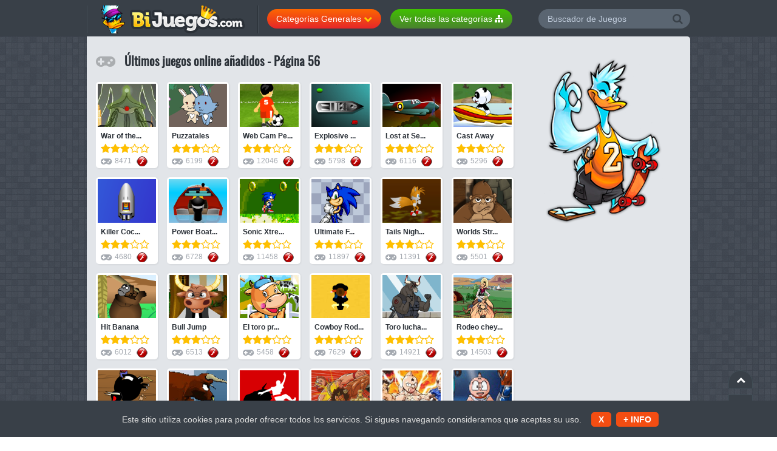

--- FILE ---
content_type: text/html
request_url: https://www.bijuegos.com/pag-56.html
body_size: 7425
content:
<!doctype html><!--[if IE 8]><html class="ie-8" lang="es"><![endif]--><!--[if IE 9]><html class="ie-9" lang="es"><![endif]--><!--[if (gt IE 9)|!(IE)]><!--><html lang="es"><!--<![endif]--><head><meta http-equiv="X-UA-Compatible" content="IE=edge,chrome=1"><meta http-equiv="Content-Type" content="text/html; charset=utf-8"/> <title>Juegos 100% gratis y online - Bijuegos.com - Página 56</title><meta name="robots" content="index, follow"> <meta name="viewport" content="width=device-width, initial-scale=1, maximum-scale=1"> <meta name="description" content="Disfruta de los juegos más divertidos. Todos los juegos son de extrema calidad y clasificados en categorías. Página 56"><meta http-equiv="Content-Security-Policy" content="upgrade-insecure-requests"> <link rel="stylesheet" href="/css/allcss.css"><link rel="shortcut icon" href="/img/favico.ico"><link rel="next" href="https://www.bijuegos.com/pag-57.html"><link rel="prev" href="https://www.bijuegos.com/pag-55.html"><link rel="canonical" href="https://www.bijuegos.com"><script defer src="/js/alljs.js" type="aca4c99e016be270cb2d839c-text/javascript"></script> </head><body> <!--<all>--> <div class="all"> <!--<hd-cn1>--> <div class="hdcn"> <div class="cont"> <h4 class="logo"><a href="https://www.bijuegos.com" title="Bijuegos.com"><img src="/img/bijulogo.png" alt="Bijuegos.com"></a></h4> <div class="cate-cn dropdown"> <button id="cate-cn" type="button" data-toggle="dropdown" aria-haspopup="true" aria-expanded="false">Categorías Generales <span class="fa-chevron-down"></span></button> <div class="dropdown-menu scrlbr" role="menu" aria-labelledby="cate-cn"> <ul><li><a href="/juegos/navidad" title="Juegos de Navidad" class="fa-folder"><img class="lazy" src="/loadingthumb.gif" data-srcset="/img/icons/ico-navidad.png" alt="Juegos de Navidad"> Juegos de Navidad</a></li><li><a href="/juegos-aventuras.html" title="Juegos de Aventuras" class="fa-folder"><img class="lazy" src="/loadingthumb.gif" data-srcset="/img/icons/j1.png" alt="Juegos de Aventuras"> Juegos de Aventuras</a></li><li><a href="/juegos-deportes.html" title="Juegos de Deportes" class="fa-folder"><img class="lazy" src="/loadingthumb.gif" data-srcset="/img/icons/j2.png" alt="Juegos de Deportes"> Juegos de Deportes</a></li><li><a href="/juegos-lucha.html" title="Juegos de Lucha y Peleas" class="fa-folder"><img class="lazy" src="/loadingthumb.gif" data-srcset="/img/icons/j3.png" alt="Juegos de Lucha y Peleas"> Juegos de Lucha y Peleas</a></li><li><a href="/juegos-clasicos.html" title="Juegos Clásicos" class="fa-folder"><img class="lazy" src="/loadingthumb.gif" data-srcset="/img/icons/j4.png" alt="Juegos Clásicos"> Juegos Clásicos</a></li><li><a href="/juegos-plataformas.html" title="Juegos de Plataformas" class="fa-folder"><img class="lazy" src="/loadingthumb.gif" data-srcset="/img/icons/j5.png" alt="Juegos de Plataformas"> Juegos de Plataformas</a></li><li><a href="/juegos-puzzle.html" title="Juegos de Puzzle" class="fa-folder"><img class="lazy" src="/loadingthumb.gif" data-srcset="/img/icons/j6.png" alt="Juegos de Puzzle"> Juegos de Puzzle</a></li><li><a href="/juegos-naves.html" title="Juegos de Naves" class="fa-folder"><img class="lazy" src="/loadingthumb.gif" data-srcset="/img/icons/j7.png" alt="Juegos de Naves"> Juegos de Naves</a></li><li><a href="/juegos-accion.html" title="Juegos de Acción" class="fa-folder"><img class="lazy" src="/loadingthumb.gif" data-srcset="/img/icons/j8.png" alt="Juegos de Acción"> Juegos de Acción</a></li><li><a href="/animaciones.html" title="Animaciones" class="fa-folder"><img class="lazy" src="/loadingthumb.gif" data-srcset="/img/icons/j9.png" alt="Animaciones"> Animaciones</a></li><li><a href="/juegos-habilidad.html" title="Juegos de Habilidad" class="fa-folder"><img class="lazy" src="/loadingthumb.gif" data-srcset="/img/icons/j11.png" alt="Juegos de Habilidad"> Juegos de Habilidad</a></li><li><a href="/juegos-mesa.html" title="Juegos de Mesa" class="fa-folder"><img class="lazy" src="/loadingthumb.gif" data-srcset="/img/icons/j12.png" alt="Juegos de Mesa"> Juegos de Mesa</a></li><li><a href="/juegos-motos.html" title="Juegos de Motos" class="fa-folder"><img class="lazy" src="/loadingthumb.gif" data-srcset="/img/icons/j13.png" alt="Juegos de Motos"> Juegos de Motos</a></li><li><a href="/juegos-de-chicas.html" title="Juegos de Chicas" class="fa-folder"><img class="lazy" src="/loadingthumb.gif" data-srcset="/img/icons/j14.png" alt="Juegos de Chicas"> Juegos de Chicas</a></li><li><a href="/juegos-coches.html" title="Juegos de Coches" class="fa-folder"><img class="lazy" src="/loadingthumb.gif" data-srcset="/img/icons/j15.png" alt="Juegos de Coches"> Juegos de Coches</a></li><li><a href="/juegos-logica.html" title="Juegos de Lógica" class="fa-folder"><img class="lazy" src="/loadingthumb.gif" data-srcset="/img/icons/j16.png" alt="Juegos de Lógica"> Juegos de Lógica</a></li><li><a href="/juegos-disparos.html" title="Juegos de Disparos" class="fa-folder"><img class="lazy" src="/loadingthumb.gif" data-srcset="/img/icons/j17.png" alt="Juegos de Disparos"> Juegos de Disparos</a></li><li><a href="/juegos-inteligencia.html" title="Juegos de Inteligencia" class="fa-folder"><img class="lazy" src="/loadingthumb.gif" data-srcset="/img/icons/j18.png" alt="Juegos de Inteligencia"> Juegos de Inteligencia</a></li><li><a href="/juegos-infantiles.html" title="Juegos Infantiles" class="fa-folder"><img class="lazy" src="/loadingthumb.gif" data-srcset="/img/icons/j19.png" alt="Juegos Infantiles"> Juegos Infantiles</a></li><li><a href="/juegos-musica.html" title="Juegos de Música" class="fa-folder"><img class="lazy" src="/loadingthumb.gif" data-srcset="/img/icons/j21.png" alt="Juegos de Música"> Juegos de Música</a></li></ul> </div> </div><div class="catee-cn dropdown"> <a href="https://www.bijuegos.com/categorias.html"><button id="cate-cn" type="button" aria-haspopup="true" aria-expanded="false">Ver todas las categorías <span class="fa-sitemap"></span></button></a> </div> <div class="hdrgt"> <div class="srchbx"> <form onSubmit="if (!window.__cfRLUnblockHandlers) return false; return searchKey('https://www.bijuegos.com/buscar/{keysearch}');" data-cf-modified-aca4c99e016be270cb2d839c-=""> <input type="text" placeholder="Buscador de Juegos" name="search"> <button type="submit"><span class="fa-search"></span></button> </form> </div> </div> </div> </div> <!--</hd-cn1>--> <!--<wrpp>--> <div class="wrpp cont" id="hd"> <!--<sldr-game>--> <!--</sldr-game>--> <!--<bdcn>--> <div class="bdcn"> <!--<game-publ>--> <!--</game-publ>--> <!--<publ-btns>--> <!--</publ-btns>--> <div class="cntcls"> <!--<col-l>--> <div class="cols-n8"> <div class="titl-icon fa-gamepad"><h2>Últimos juegos online añadidos - Página 56</h2></div> <!--<tabs>--> <div class="tbs-cn" role="tabpanel"> <div class="tab-content"> <div role="tabpanel" class="tab-pane fade in active" id="gmgrd"> <ul class="lst-gams"> <!--<game>--> <li class="ttip-cn"> <div class="game-cn-small"> <figure class="gamimg"><a href="https://www.bijuegos.com/juego/war-of-the-worlds-webcam" title="War of the Worlds Webcam"><img class="lazy" src="/loadingthumb.gif" data-srcset="https://www.bijuegos.com/html/juegos/imagenesv2/4613.gif" alt="War of the Worlds Webcam"></a></figure> <div class="gamtxt"> <a class="gamcat" href="https://www.bijuegos.com/juego/war-of-the-worlds-webcam" title="War of the Worlds Webcam">War of the...</a> <span class="stars-cn"><span class="fa-star"></span><span class="fa-star"></span><span class="fa-star"></span><span class="fa-star-o"></span><span class="fa-star-o"></span></span> <span class="fa-gamepad numvts">8471 <img style="margin-left:5px;" src="/img/flash.png" alt="Flash" width="18"></span> <a href="https://www.bijuegos.com/juego/war-of-the-worlds-webcam" class="botn-plgm fa-gamepad"></a> </div> </div> </li> <!--</game>--> <!--<game>--> <li class="ttip-cn"> <div class="game-cn-small"> <figure class="gamimg"><a href="https://www.bijuegos.com/juego/puzzatales" title="Puzzatales"><img class="lazy" src="/loadingthumb.gif" data-srcset="https://www.bijuegos.com/html/juegos/imagenesv2/4612.gif" alt="Puzzatales"></a></figure> <div class="gamtxt"> <a class="gamcat" href="https://www.bijuegos.com/juego/puzzatales" title="Puzzatales">Puzzatales</a> <span class="stars-cn"><span class="fa-star"></span><span class="fa-star"></span><span class="fa-star"></span><span class="fa-star-o"></span><span class="fa-star-o"></span></span> <span class="fa-gamepad numvts">6199 <img style="margin-left:5px;" src="/img/flash.png" alt="Flash" width="18"></span> <a href="https://www.bijuegos.com/juego/puzzatales" class="botn-plgm fa-gamepad"></a> </div> </div> </li> <!--</game>--> <!--<game>--> <li class="ttip-cn"> <div class="game-cn-small"> <figure class="gamimg"><a href="https://www.bijuegos.com/juego/web-cam-penalty-kids" title="Web Cam Penalty Kids"><img class="lazy" src="/loadingthumb.gif" data-srcset="https://www.bijuegos.com/html/juegos/imagenesv2/4611.gif" alt="Web Cam Penalty Kids"></a></figure> <div class="gamtxt"> <a class="gamcat" href="https://www.bijuegos.com/juego/web-cam-penalty-kids" title="Web Cam Penalty Kids">Web Cam Pe...</a> <span class="stars-cn"><span class="fa-star"></span><span class="fa-star"></span><span class="fa-star"></span><span class="fa-star-o"></span><span class="fa-star-o"></span></span> <span class="fa-gamepad numvts">12046 <img style="margin-left:5px;" src="/img/flash.png" alt="Flash" width="18"></span> <a href="https://www.bijuegos.com/juego/web-cam-penalty-kids" class="botn-plgm fa-gamepad"></a> </div> </div> </li> <!--</game>--> <!--<game>--> <li class="ttip-cn"> <div class="game-cn-small"> <figure class="gamimg"><a href="https://www.bijuegos.com/juego/explosive-cargo" title="Explosive Cargo"><img class="lazy" src="/loadingthumb.gif" data-srcset="https://www.bijuegos.com/html/juegos/imagenesv2/4610.gif" alt="Explosive Cargo"></a></figure> <div class="gamtxt"> <a class="gamcat" href="https://www.bijuegos.com/juego/explosive-cargo" title="Explosive Cargo">Explosive ...</a> <span class="stars-cn"><span class="fa-star"></span><span class="fa-star"></span><span class="fa-star"></span><span class="fa-star-o"></span><span class="fa-star-o"></span></span> <span class="fa-gamepad numvts">5798 <img style="margin-left:5px;" src="/img/flash.png" alt="Flash" width="18"></span> <a href="https://www.bijuegos.com/juego/explosive-cargo" class="botn-plgm fa-gamepad"></a> </div> </div> </li> <!--</game>--> <!--<game>--> <li class="ttip-cn"> <div class="game-cn-small"> <figure class="gamimg"><a href="https://www.bijuegos.com/juego/lost-at-sea" title="Lost at Sea"><img class="lazy" src="/loadingthumb.gif" data-srcset="https://www.bijuegos.com/html/juegos/imagenesv2/4609.gif" alt="Lost at Sea"></a></figure> <div class="gamtxt"> <a class="gamcat" href="https://www.bijuegos.com/juego/lost-at-sea" title="Lost at Sea">Lost at Se...</a> <span class="stars-cn"><span class="fa-star"></span><span class="fa-star"></span><span class="fa-star"></span><span class="fa-star-o"></span><span class="fa-star-o"></span></span> <span class="fa-gamepad numvts">6116 <img style="margin-left:5px;" src="/img/flash.png" alt="Flash" width="18"></span> <a href="https://www.bijuegos.com/juego/lost-at-sea" class="botn-plgm fa-gamepad"></a> </div> </div> </li> <!--</game>--> <!--<game>--> <li class="ttip-cn"> <div class="game-cn-small"> <figure class="gamimg"><a href="https://www.bijuegos.com/juego/cast-away" title="Cast Away"><img class="lazy" src="/loadingthumb.gif" data-srcset="https://www.bijuegos.com/html/juegos/imagenesv2/4608.gif" alt="Cast Away"></a></figure> <div class="gamtxt"> <a class="gamcat" href="https://www.bijuegos.com/juego/cast-away" title="Cast Away">Cast Away</a> <span class="stars-cn"><span class="fa-star"></span><span class="fa-star"></span><span class="fa-star"></span><span class="fa-star-o"></span><span class="fa-star-o"></span></span> <span class="fa-gamepad numvts">5296 <img style="margin-left:5px;" src="/img/flash.png" alt="Flash" width="18"></span> <a href="https://www.bijuegos.com/juego/cast-away" class="botn-plgm fa-gamepad"></a> </div> </div> </li> <!--</game>--> <!--<game>--> <li class="ttip-cn"> <div class="game-cn-small"> <figure class="gamimg"><a href="https://www.bijuegos.com/juego/killer-cocodriles" title="Killer Cocodriles"><img class="lazy" src="/loadingthumb.gif" data-srcset="https://www.bijuegos.com/html/juegos/imagenesv2/4607.gif" alt="Killer Cocodriles"></a></figure> <div class="gamtxt"> <a class="gamcat" href="https://www.bijuegos.com/juego/killer-cocodriles" title="Killer Cocodriles">Killer Coc...</a> <span class="stars-cn"><span class="fa-star"></span><span class="fa-star"></span><span class="fa-star"></span><span class="fa-star-o"></span><span class="fa-star-o"></span></span> <span class="fa-gamepad numvts">4680 <img style="margin-left:5px;" src="/img/flash.png" alt="Flash" width="18"></span> <a href="https://www.bijuegos.com/juego/killer-cocodriles" class="botn-plgm fa-gamepad"></a> </div> </div> </li> <!--</game>--> <!--<game>--> <li class="ttip-cn"> <div class="game-cn-small"> <figure class="gamimg"><a href="https://www.bijuegos.com/juego/power-boat-challenge" title="Power Boat Challenge"><img class="lazy" src="/loadingthumb.gif" data-srcset="https://www.bijuegos.com/html/juegos/imagenesv2/4606.gif" alt="Power Boat Challenge"></a></figure> <div class="gamtxt"> <a class="gamcat" href="https://www.bijuegos.com/juego/power-boat-challenge" title="Power Boat Challenge">Power Boat...</a> <span class="stars-cn"><span class="fa-star"></span><span class="fa-star"></span><span class="fa-star"></span><span class="fa-star-o"></span><span class="fa-star-o"></span></span> <span class="fa-gamepad numvts">6728 <img style="margin-left:5px;" src="/img/flash.png" alt="Flash" width="18"></span> <a href="https://www.bijuegos.com/juego/power-boat-challenge" class="botn-plgm fa-gamepad"></a> </div> </div> </li> <!--</game>--> <!--<game>--> <li class="ttip-cn"> <div class="game-cn-small"> <figure class="gamimg"><a href="https://www.bijuegos.com/juego/sonic-xtreme-3" title="Sonic Xtreme 3"><img class="lazy" src="/loadingthumb.gif" data-srcset="https://www.bijuegos.com/html/juegos/imagenesv2/4605.gif" alt="Sonic Xtreme 3"></a></figure> <div class="gamtxt"> <a class="gamcat" href="https://www.bijuegos.com/juego/sonic-xtreme-3" title="Sonic Xtreme 3">Sonic Xtre...</a> <span class="stars-cn"><span class="fa-star"></span><span class="fa-star"></span><span class="fa-star"></span><span class="fa-star-o"></span><span class="fa-star-o"></span></span> <span class="fa-gamepad numvts">11458 <img style="margin-left:5px;" src="/img/flash.png" alt="Flash" width="18"></span> <a href="https://www.bijuegos.com/juego/sonic-xtreme-3" class="botn-plgm fa-gamepad"></a> </div> </div> </li> <!--</game>--> <!--<game>--> <li class="ttip-cn"> <div class="game-cn-small"> <figure class="gamimg"><a href="https://www.bijuegos.com/juego/ultimate-flash-sonic" title="Ultimate Flash Sonic"><img class="lazy" src="/loadingthumb.gif" data-srcset="https://www.bijuegos.com/html/juegos/imagenesv2/4604.gif" alt="Ultimate Flash Sonic"></a></figure> <div class="gamtxt"> <a class="gamcat" href="https://www.bijuegos.com/juego/ultimate-flash-sonic" title="Ultimate Flash Sonic">Ultimate F...</a> <span class="stars-cn"><span class="fa-star"></span><span class="fa-star"></span><span class="fa-star"></span><span class="fa-star-o"></span><span class="fa-star-o"></span></span> <span class="fa-gamepad numvts">11897 <img style="margin-left:5px;" src="/img/flash.png" alt="Flash" width="18"></span> <a href="https://www.bijuegos.com/juego/ultimate-flash-sonic" class="botn-plgm fa-gamepad"></a> </div> </div> </li> <!--</game>--> <!--<game>--> <li class="ttip-cn"> <div class="game-cn-small"> <figure class="gamimg"><a href="https://www.bijuegos.com/juego/tails-nightmare" title="Tails Nightmare"><img class="lazy" src="/loadingthumb.gif" data-srcset="https://www.bijuegos.com/html/juegos/imagenesv2/4603.gif" alt="Tails Nightmare"></a></figure> <div class="gamtxt"> <a class="gamcat" href="https://www.bijuegos.com/juego/tails-nightmare" title="Tails Nightmare">Tails Nigh...</a> <span class="stars-cn"><span class="fa-star"></span><span class="fa-star"></span><span class="fa-star"></span><span class="fa-star-o"></span><span class="fa-star-o"></span></span> <span class="fa-gamepad numvts">11391 <img style="margin-left:5px;" src="/img/flash.png" alt="Flash" width="18"></span> <a href="https://www.bijuegos.com/juego/tails-nightmare" class="botn-plgm fa-gamepad"></a> </div> </div> </li> <!--</game>--> <!--<game>--> <li class="ttip-cn"> <div class="game-cn-small"> <figure class="gamimg"><a href="https://www.bijuegos.com/juego/worlds-strongest-monkey" title="Worlds Strongest Monkey"><img class="lazy" src="/loadingthumb.gif" data-srcset="https://www.bijuegos.com/html/juegos/imagenesv2/4602.gif" alt="Worlds Strongest Monkey"></a></figure> <div class="gamtxt"> <a class="gamcat" href="https://www.bijuegos.com/juego/worlds-strongest-monkey" title="Worlds Strongest Monkey">Worlds Str...</a> <span class="stars-cn"><span class="fa-star"></span><span class="fa-star"></span><span class="fa-star"></span><span class="fa-star-o"></span><span class="fa-star-o"></span></span> <span class="fa-gamepad numvts">5501 <img style="margin-left:5px;" src="/img/flash.png" alt="Flash" width="18"></span> <a href="https://www.bijuegos.com/juego/worlds-strongest-monkey" class="botn-plgm fa-gamepad"></a> </div> </div> </li> <!--</game>--> <!--<game>--> <li class="ttip-cn"> <div class="game-cn-small"> <figure class="gamimg"><a href="https://www.bijuegos.com/juego/hit-banana" title="Hit Banana"><img class="lazy" src="/loadingthumb.gif" data-srcset="https://www.bijuegos.com/html/juegos/imagenesv2/4601.gif" alt="Hit Banana"></a></figure> <div class="gamtxt"> <a class="gamcat" href="https://www.bijuegos.com/juego/hit-banana" title="Hit Banana">Hit Banana</a> <span class="stars-cn"><span class="fa-star"></span><span class="fa-star"></span><span class="fa-star"></span><span class="fa-star-o"></span><span class="fa-star-o"></span></span> <span class="fa-gamepad numvts">6012 <img style="margin-left:5px;" src="/img/flash.png" alt="Flash" width="18"></span> <a href="https://www.bijuegos.com/juego/hit-banana" class="botn-plgm fa-gamepad"></a> </div> </div> </li> <!--</game>--> <!--<game>--> <li class="ttip-cn"> <div class="game-cn-small"> <figure class="gamimg"><a href="https://www.bijuegos.com/juego/bull-jump" title="Bull Jump"><img class="lazy" src="/loadingthumb.gif" data-srcset="https://www.bijuegos.com/html/juegos/imagenesv2/4600.gif" alt="Bull Jump"></a></figure> <div class="gamtxt"> <a class="gamcat" href="https://www.bijuegos.com/juego/bull-jump" title="Bull Jump">Bull Jump</a> <span class="stars-cn"><span class="fa-star"></span><span class="fa-star"></span><span class="fa-star"></span><span class="fa-star-o"></span><span class="fa-star-o"></span></span> <span class="fa-gamepad numvts">6513 <img style="margin-left:5px;" src="/img/flash.png" alt="Flash" width="18"></span> <a href="https://www.bijuegos.com/juego/bull-jump" class="botn-plgm fa-gamepad"></a> </div> </div> </li> <!--</game>--> <!--<game>--> <li class="ttip-cn"> <div class="game-cn-small"> <figure class="gamimg"><a href="https://www.bijuegos.com/juego/el-toro-presumido-" title="El toro presumido "><img class="lazy" src="/loadingthumb.gif" data-srcset="https://www.bijuegos.com/html/juegos/imagenesv2/4599.gif" alt="El toro presumido "></a></figure> <div class="gamtxt"> <a class="gamcat" href="https://www.bijuegos.com/juego/el-toro-presumido-" title="El toro presumido ">El toro pr...</a> <span class="stars-cn"><span class="fa-star"></span><span class="fa-star"></span><span class="fa-star"></span><span class="fa-star-o"></span><span class="fa-star-o"></span></span> <span class="fa-gamepad numvts">5458 <img style="margin-left:5px;" src="/img/flash.png" alt="Flash" width="18"></span> <a href="https://www.bijuegos.com/juego/el-toro-presumido-" class="botn-plgm fa-gamepad"></a> </div> </div> </li> <!--</game>--> <!--<game>--> <li class="ttip-cn"> <div class="game-cn-small"> <figure class="gamimg"><a href="https://www.bijuegos.com/juego/cowboy-rodeo" title="Cowboy Rodeo"><img class="lazy" src="/loadingthumb.gif" data-srcset="https://www.bijuegos.com/html/juegos/imagenesv2/4598.gif" alt="Cowboy Rodeo"></a></figure> <div class="gamtxt"> <a class="gamcat" href="https://www.bijuegos.com/juego/cowboy-rodeo" title="Cowboy Rodeo">Cowboy Rod...</a> <span class="stars-cn"><span class="fa-star"></span><span class="fa-star"></span><span class="fa-star"></span><span class="fa-star-o"></span><span class="fa-star-o"></span></span> <span class="fa-gamepad numvts">7629 <img style="margin-left:5px;" src="/img/flash.png" alt="Flash" width="18"></span> <a href="https://www.bijuegos.com/juego/cowboy-rodeo" class="botn-plgm fa-gamepad"></a> </div> </div> </li> <!--</game>--> <!--<game>--> <li class="ttip-cn"> <div class="game-cn-small"> <figure class="gamimg"><a href="https://www.bijuegos.com/juego/toro-luchador-kill-gore-" title="Toro luchador (kill gore) "><img class="lazy" src="/loadingthumb.gif" data-srcset="https://www.bijuegos.com/html/juegos/imagenesv2/4597.gif" alt="Toro luchador (kill gore) "></a></figure> <div class="gamtxt"> <a class="gamcat" href="https://www.bijuegos.com/juego/toro-luchador-kill-gore-" title="Toro luchador (kill gore) ">Toro lucha...</a> <span class="stars-cn"><span class="fa-star"></span><span class="fa-star"></span><span class="fa-star"></span><span class="fa-star-o"></span><span class="fa-star-o"></span></span> <span class="fa-gamepad numvts">14921 <img style="margin-left:5px;" src="/img/flash.png" alt="Flash" width="18"></span> <a href="https://www.bijuegos.com/juego/toro-luchador-kill-gore-" class="botn-plgm fa-gamepad"></a> </div> </div> </li> <!--</game>--> <!--<game>--> <li class="ttip-cn"> <div class="game-cn-small"> <figure class="gamimg"><a href="https://www.bijuegos.com/juego/rodeo-cheyenne-" title="Rodeo cheyenne "><img class="lazy" src="/loadingthumb.gif" data-srcset="https://www.bijuegos.com/html/juegos/imagenesv2/4596.gif" alt="Rodeo cheyenne "></a></figure> <div class="gamtxt"> <a class="gamcat" href="https://www.bijuegos.com/juego/rodeo-cheyenne-" title="Rodeo cheyenne ">Rodeo chey...</a> <span class="stars-cn"><span class="fa-star"></span><span class="fa-star"></span><span class="fa-star"></span><span class="fa-star-o"></span><span class="fa-star-o"></span></span> <span class="fa-gamepad numvts">14503 <img style="margin-left:5px;" src="/img/flash.png" alt="Flash" width="18"></span> <a href="https://www.bijuegos.com/juego/rodeo-cheyenne-" class="botn-plgm fa-gamepad"></a> </div> </div> </li> <!--</game>--> <!--<game>--> <li class="ttip-cn"> <div class="game-cn-small"> <figure class="gamimg"><a href="https://www.bijuegos.com/juego/rodeo-explosivo-" title="Rodeo explosivo "><img class="lazy" src="/loadingthumb.gif" data-srcset="https://www.bijuegos.com/html/juegos/imagenesv2/4595.gif" alt="Rodeo explosivo "></a></figure> <div class="gamtxt"> <a class="gamcat" href="https://www.bijuegos.com/juego/rodeo-explosivo-" title="Rodeo explosivo ">Rodeo expl...</a> <span class="stars-cn"><span class="fa-star"></span><span class="fa-star"></span><span class="fa-star"></span><span class="fa-star-o"></span><span class="fa-star-o"></span></span> <span class="fa-gamepad numvts">10370 <img style="margin-left:5px;" src="/img/flash.png" alt="Flash" width="18"></span> <a href="https://www.bijuegos.com/juego/rodeo-explosivo-" class="botn-plgm fa-gamepad"></a> </div> </div> </li> <!--</game>--> <!--<game>--> <li class="ttip-cn"> <div class="game-cn-small"> <figure class="gamimg"><a href="https://www.bijuegos.com/juego/san-fermin-bull-s-hit-" title="San Fermin - Bull´s hit "><img class="lazy" src="/loadingthumb.gif" data-srcset="https://www.bijuegos.com/html/juegos/imagenesv2/4594.gif" alt="San Fermin - Bull´s hit "></a></figure> <div class="gamtxt"> <a class="gamcat" href="https://www.bijuegos.com/juego/san-fermin-bull-s-hit-" title="San Fermin - Bull´s hit ">San Fermin...</a> <span class="stars-cn"><span class="fa-star"></span><span class="fa-star"></span><span class="fa-star"></span><span class="fa-star-o"></span><span class="fa-star-o"></span></span> <span class="fa-gamepad numvts">12873 <img style="margin-left:5px;" src="/img/flash.png" alt="Flash" width="18"></span> <a href="https://www.bijuegos.com/juego/san-fermin-bull-s-hit-" class="botn-plgm fa-gamepad"></a> </div> </div> </li> <!--</game>--> <!--<game>--> <li class="ttip-cn"> <div class="game-cn-small"> <figure class="gamimg"><a href="https://www.bijuegos.com/juego/-san-fermin-" title=" San Fermin "><img class="lazy" src="/loadingthumb.gif" data-srcset="https://www.bijuegos.com/html/juegos/imagenesv2/4593.gif" alt=" San Fermin "></a></figure> <div class="gamtxt"> <a class="gamcat" href="https://www.bijuegos.com/juego/-san-fermin-" title=" San Fermin "> San Fermi...</a> <span class="stars-cn"><span class="fa-star"></span><span class="fa-star"></span><span class="fa-star"></span><span class="fa-star-o"></span><span class="fa-star-o"></span></span> <span class="fa-gamepad numvts">12248 <img style="margin-left:5px;" src="/img/flash.png" alt="Flash" width="18"></span> <a href="https://www.bijuegos.com/juego/-san-fermin-" class="botn-plgm fa-gamepad"></a> </div> </div> </li> <!--</game>--> <!--<game>--> <li class="ttip-cn"> <div class="game-cn-small"> <figure class="gamimg"><a href="https://www.bijuegos.com/juego/rivales-de-musculman" title="Rivales de Musculman"><img class="lazy" src="/loadingthumb.gif" data-srcset="https://www.bijuegos.com/html/juegos/imagenesv2/4592.gif" alt="Rivales de Musculman"></a></figure> <div class="gamtxt"> <a class="gamcat" href="https://www.bijuegos.com/juego/rivales-de-musculman" title="Rivales de Musculman">Rivales de...</a> <span class="stars-cn"><span class="fa-star"></span><span class="fa-star"></span><span class="fa-star"></span><span class="fa-star-o"></span><span class="fa-star-o"></span></span> <span class="fa-gamepad numvts">4589 <img style="margin-left:5px;" src="/img/flash.png" alt="Flash" width="18"></span> <a href="https://www.bijuegos.com/juego/rivales-de-musculman" class="botn-plgm fa-gamepad"></a> </div> </div> </li> <!--</game>--> <!--<game>--> <li class="ttip-cn"> <div class="game-cn-small"> <figure class="gamimg"><a href="https://www.bijuegos.com/juego/personajes-musculman-" title="Personajes Musculman "><img class="lazy" src="/loadingthumb.gif" data-srcset="https://www.bijuegos.com/html/juegos/imagenesv2/4591.gif" alt="Personajes Musculman "></a></figure> <div class="gamtxt"> <a class="gamcat" href="https://www.bijuegos.com/juego/personajes-musculman-" title="Personajes Musculman ">Personajes...</a> <span class="stars-cn"><span class="fa-star"></span><span class="fa-star"></span><span class="fa-star"></span><span class="fa-star-o"></span><span class="fa-star-o"></span></span> <span class="fa-gamepad numvts">4754 <img style="margin-left:5px;" src="/img/flash.png" alt="Flash" width="18"></span> <a href="https://www.bijuegos.com/juego/personajes-musculman-" class="botn-plgm fa-gamepad"></a> </div> </div> </li> <!--</game>--> <!--<game>--> <li class="ttip-cn"> <div class="game-cn-small"> <figure class="gamimg"><a href="https://www.bijuegos.com/juego/musculman-la-nueva-generacion-" title="Musculman La Nueva Generación "><img class="lazy" src="/loadingthumb.gif" data-srcset="https://www.bijuegos.com/html/juegos/imagenesv2/4590.gif" alt="Musculman La Nueva Generación "></a></figure> <div class="gamtxt"> <a class="gamcat" href="https://www.bijuegos.com/juego/musculman-la-nueva-generacion-" title="Musculman La Nueva Generación ">Musculman ...</a> <span class="stars-cn"><span class="fa-star"></span><span class="fa-star"></span><span class="fa-star"></span><span class="fa-star-o"></span><span class="fa-star-o"></span></span> <span class="fa-gamepad numvts">3949 <img style="margin-left:5px;" src="/img/flash.png" alt="Flash" width="18"></span> <a href="https://www.bijuegos.com/juego/musculman-la-nueva-generacion-" class="botn-plgm fa-gamepad"></a> </div> </div> </li> <!--</game>--> <!--<game>--> <li class="ttip-cn"> <div class="game-cn-small"> <figure class="gamimg"><a href="https://www.bijuegos.com/juego/amigos-y-familia-de-musculman-" title="Amigos y Familia de Musculman "><img class="lazy" src="/loadingthumb.gif" data-srcset="https://www.bijuegos.com/html/juegos/imagenesv2/4589.gif" alt="Amigos y Familia de Musculman "></a></figure> <div class="gamtxt"> <a class="gamcat" href="https://www.bijuegos.com/juego/amigos-y-familia-de-musculman-" title="Amigos y Familia de Musculman ">Amigos y F...</a> <span class="stars-cn"><span class="fa-star"></span><span class="fa-star"></span><span class="fa-star"></span><span class="fa-star-o"></span><span class="fa-star-o"></span></span> <span class="fa-gamepad numvts">4164 <img style="margin-left:5px;" src="/img/flash.png" alt="Flash" width="18"></span> <a href="https://www.bijuegos.com/juego/amigos-y-familia-de-musculman-" class="botn-plgm fa-gamepad"></a> </div> </div> </li> <!--</game>--> <!--<game>--> <li class="ttip-cn"> <div class="game-cn-small"> <figure class="gamimg"><a href="https://www.bijuegos.com/juego/musculman-lesionado" title="Musculman Lesionado"><img class="lazy" src="/loadingthumb.gif" data-srcset="https://www.bijuegos.com/html/juegos/imagenesv2/4588.gif" alt="Musculman Lesionado"></a></figure> <div class="gamtxt"> <a class="gamcat" href="https://www.bijuegos.com/juego/musculman-lesionado" title="Musculman Lesionado">Musculman ...</a> <span class="stars-cn"><span class="fa-star"></span><span class="fa-star"></span><span class="fa-star"></span><span class="fa-star-o"></span><span class="fa-star-o"></span></span> <span class="fa-gamepad numvts">4124 <img style="margin-left:5px;" src="/img/flash.png" alt="Flash" width="18"></span> <a href="https://www.bijuegos.com/juego/musculman-lesionado" class="botn-plgm fa-gamepad"></a> </div> </div> </li> <!--</game>--> <!--<game>--> <li class="ttip-cn"> <div class="game-cn-small"> <figure class="gamimg"><a href="https://www.bijuegos.com/juego/arbitro-de-musculman-" title="Árbitro de Musculman "><img class="lazy" src="/loadingthumb.gif" data-srcset="https://www.bijuegos.com/html/juegos/imagenesv2/4587.gif" alt="Árbitro de Musculman "></a></figure> <div class="gamtxt"> <a class="gamcat" href="https://www.bijuegos.com/juego/arbitro-de-musculman-" title="Árbitro de Musculman ">Árbitro d...</a> <span class="stars-cn"><span class="fa-star"></span><span class="fa-star"></span><span class="fa-star"></span><span class="fa-star-o"></span><span class="fa-star-o"></span></span> <span class="fa-gamepad numvts">4030 <img style="margin-left:5px;" src="/img/flash.png" alt="Flash" width="18"></span> <a href="https://www.bijuegos.com/juego/arbitro-de-musculman-" class="botn-plgm fa-gamepad"></a> </div> </div> </li> <!--</game>--> <!--<game>--> <li class="ttip-cn"> <div class="game-cn-small"> <figure class="gamimg"><a href="https://www.bijuegos.com/juego/ataque-de-musculman" title="Ataque de Musculman"><img class="lazy" src="/loadingthumb.gif" data-srcset="https://www.bijuegos.com/html/juegos/imagenesv2/4586.gif" alt="Ataque de Musculman"></a></figure> <div class="gamtxt"> <a class="gamcat" href="https://www.bijuegos.com/juego/ataque-de-musculman" title="Ataque de Musculman">Ataque de ...</a> <span class="stars-cn"><span class="fa-star"></span><span class="fa-star"></span><span class="fa-star"></span><span class="fa-star-o"></span><span class="fa-star-o"></span></span> <span class="fa-gamepad numvts">4738 <img style="margin-left:5px;" src="/img/flash.png" alt="Flash" width="18"></span> <a href="https://www.bijuegos.com/juego/ataque-de-musculman" class="botn-plgm fa-gamepad"></a> </div> </div> </li> <!--</game>--> <!--<game>--> <li class="ttip-cn"> <div class="game-cn-small"> <figure class="gamimg"><a href="https://www.bijuegos.com/juego/llave-de-musculman" title="Llave de Musculman"><img class="lazy" src="/loadingthumb.gif" data-srcset="https://www.bijuegos.com/html/juegos/imagenesv2/4585.gif" alt="Llave de Musculman"></a></figure> <div class="gamtxt"> <a class="gamcat" href="https://www.bijuegos.com/juego/llave-de-musculman" title="Llave de Musculman">Llave de M...</a> <span class="stars-cn"><span class="fa-star"></span><span class="fa-star"></span><span class="fa-star"></span><span class="fa-star-o"></span><span class="fa-star-o"></span></span> <span class="fa-gamepad numvts">4306 <img style="margin-left:5px;" src="/img/flash.png" alt="Flash" width="18"></span> <a href="https://www.bijuegos.com/juego/llave-de-musculman" class="botn-plgm fa-gamepad"></a> </div> </div> </li> <!--</game>--> <!--<game>--> <li class="ttip-cn"> <div class="game-cn-small"> <figure class="gamimg"><a href="https://www.bijuegos.com/juego/musculman" title="Musculman"><img class="lazy" src="/loadingthumb.gif" data-srcset="https://www.bijuegos.com/html/juegos/imagenesv2/4584.gif" alt="Musculman"></a></figure> <div class="gamtxt"> <a class="gamcat" href="https://www.bijuegos.com/juego/musculman" title="Musculman">Musculman</a> <span class="stars-cn"><span class="fa-star"></span><span class="fa-star"></span><span class="fa-star"></span><span class="fa-star-o"></span><span class="fa-star-o"></span></span> <span class="fa-gamepad numvts">4000 <img style="margin-left:5px;" src="/img/flash.png" alt="Flash" width="18"></span> <a href="https://www.bijuegos.com/juego/musculman" class="botn-plgm fa-gamepad"></a> </div> </div> </li> <!--</game>--> <!--<game>--> <li class="ttip-cn"> <div class="game-cn-small"> <figure class="gamimg"><a href="https://www.bijuegos.com/juego/doppelganger" title="Doppelganger"><img class="lazy" src="/loadingthumb.gif" data-srcset="https://www.bijuegos.com/html/juegos/imagenesv2/4583.gif" alt="Doppelganger"></a></figure> <div class="gamtxt"> <a class="gamcat" href="https://www.bijuegos.com/juego/doppelganger" title="Doppelganger">Doppelgang...</a> <span class="stars-cn"><span class="fa-star"></span><span class="fa-star"></span><span class="fa-star"></span><span class="fa-star-o"></span><span class="fa-star-o"></span></span> <span class="fa-gamepad numvts">6665 <img style="margin-left:5px;" src="/img/flash.png" alt="Flash" width="18"></span> <a href="https://www.bijuegos.com/juego/doppelganger" class="botn-plgm fa-gamepad"></a> </div> </div> </li> <!--</game>--> <!--<game>--> <li class="ttip-cn"> <div class="game-cn-small"> <figure class="gamimg"><a href="https://www.bijuegos.com/juego/vampire-cannon" title="Vampire Cannon"><img class="lazy" src="/loadingthumb.gif" data-srcset="https://www.bijuegos.com/html/juegos/imagenesv2/4582.gif" alt="Vampire Cannon"></a></figure> <div class="gamtxt"> <a class="gamcat" href="https://www.bijuegos.com/juego/vampire-cannon" title="Vampire Cannon">Vampire Ca...</a> <span class="stars-cn"><span class="fa-star"></span><span class="fa-star"></span><span class="fa-star"></span><span class="fa-star-o"></span><span class="fa-star-o"></span></span> <span class="fa-gamepad numvts">4769 <img style="margin-left:5px;" src="/img/flash.png" alt="Flash" width="18"></span> <a href="https://www.bijuegos.com/juego/vampire-cannon" class="botn-plgm fa-gamepad"></a> </div> </div> </li> <!--</game>--> <!--<game>--> <li class="ttip-cn"> <div class="game-cn-small"> <figure class="gamimg"><a href="https://www.bijuegos.com/juego/pac-adventure" title="Pac Adventure"><img class="lazy" src="/loadingthumb.gif" data-srcset="https://www.bijuegos.com/html/juegos/imagenesv2/4581.gif" alt="Pac Adventure"></a></figure> <div class="gamtxt"> <a class="gamcat" href="https://www.bijuegos.com/juego/pac-adventure" title="Pac Adventure">Pac Advent...</a> <span class="stars-cn"><span class="fa-star"></span><span class="fa-star"></span><span class="fa-star"></span><span class="fa-star-o"></span><span class="fa-star-o"></span></span> <span class="fa-gamepad numvts">7203 <img style="margin-left:5px;" src="/img/flash.png" alt="Flash" width="18"></span> <a href="https://www.bijuegos.com/juego/pac-adventure" class="botn-plgm fa-gamepad"></a> </div> </div> </li> <!--</game>--> <!--<game>--> <li class="ttip-cn"> <div class="game-cn-small"> <figure class="gamimg"><a href="https://www.bijuegos.com/juego/draculas-wife-dress-up" title="Draculas Wife Dress Up"><img class="lazy" src="/loadingthumb.gif" data-srcset="https://www.bijuegos.com/html/juegos/imagenesv2/4580.gif" alt="Draculas Wife Dress Up"></a></figure> <div class="gamtxt"> <a class="gamcat" href="https://www.bijuegos.com/juego/draculas-wife-dress-up" title="Draculas Wife Dress Up">Draculas W...</a> <span class="stars-cn"><span class="fa-star"></span><span class="fa-star"></span><span class="fa-star"></span><span class="fa-star-o"></span><span class="fa-star-o"></span></span> <span class="fa-gamepad numvts">5227 <img style="margin-left:5px;" src="/img/flash.png" alt="Flash" width="18"></span> <a href="https://www.bijuegos.com/juego/draculas-wife-dress-up" class="botn-plgm fa-gamepad"></a> </div> </div> </li> <!--</game>--> <!--<game>--> <li class="ttip-cn"> <div class="game-cn-small"> <figure class="gamimg"><a href="https://www.bijuegos.com/juego/disfraz-de-ensueno" title="Disfraz de Ensueño"><img class="lazy" src="/loadingthumb.gif" data-srcset="https://www.bijuegos.com/html/juegos/imagenesv2/4579.gif" alt="Disfraz de Ensueño"></a></figure> <div class="gamtxt"> <a class="gamcat" href="https://www.bijuegos.com/juego/disfraz-de-ensueno" title="Disfraz de Ensueño">Disfraz de...</a> <span class="stars-cn"><span class="fa-star"></span><span class="fa-star"></span><span class="fa-star"></span><span class="fa-star-o"></span><span class="fa-star-o"></span></span> <span class="fa-gamepad numvts">5058 <img style="margin-left:5px;" src="/img/flash.png" alt="Flash" width="18"></span> <a href="https://www.bijuegos.com/juego/disfraz-de-ensueno" class="botn-plgm fa-gamepad"></a> </div> </div> </li> <!--</game>--> <!--<game>--> <li class="ttip-cn"> <div class="game-cn-small"> <figure class="gamimg"><a href="https://www.bijuegos.com/juego/arlequin" title="Arlequín"><img class="lazy" src="/loadingthumb.gif" data-srcset="https://www.bijuegos.com/html/juegos/imagenesv2/4578.gif" alt="Arlequín"></a></figure> <div class="gamtxt"> <a class="gamcat" href="https://www.bijuegos.com/juego/arlequin" title="Arlequín">Arlequín</a> <span class="stars-cn"><span class="fa-star"></span><span class="fa-star"></span><span class="fa-star"></span><span class="fa-star-o"></span><span class="fa-star-o"></span></span> <span class="fa-gamepad numvts">5268 <img style="margin-left:5px;" src="/img/flash.png" alt="Flash" width="18"></span> <a href="https://www.bijuegos.com/juego/arlequin" class="botn-plgm fa-gamepad"></a> </div> </div> </li> <!--</game>--> <!--<game>--> <li class="ttip-cn"> <div class="game-cn-small"> <figure class="gamimg"><a href="https://www.bijuegos.com/juego/fiestas-de-disfraces" title="Fiestas de Disfraces"><img class="lazy" src="/loadingthumb.gif" data-srcset="https://www.bijuegos.com/html/juegos/imagenesv2/4577.gif" alt="Fiestas de Disfraces"></a></figure> <div class="gamtxt"> <a class="gamcat" href="https://www.bijuegos.com/juego/fiestas-de-disfraces" title="Fiestas de Disfraces">Fiestas de...</a> <span class="stars-cn"><span class="fa-star"></span><span class="fa-star"></span><span class="fa-star"></span><span class="fa-star-o"></span><span class="fa-star-o"></span></span> <span class="fa-gamepad numvts">4341 <img style="margin-left:5px;" src="/img/flash.png" alt="Flash" width="18"></span> <a href="https://www.bijuegos.com/juego/fiestas-de-disfraces" class="botn-plgm fa-gamepad"></a> </div> </div> </li> <!--</game>--> <!--<game>--> <li class="ttip-cn"> <div class="game-cn-small"> <figure class="gamimg"><a href="https://www.bijuegos.com/juego/vestir-a-maryin" title="Vestir a Maryin"><img class="lazy" src="/loadingthumb.gif" data-srcset="https://www.bijuegos.com/html/juegos/imagenesv2/4576.gif" alt="Vestir a Maryin"></a></figure> <div class="gamtxt"> <a class="gamcat" href="https://www.bijuegos.com/juego/vestir-a-maryin" title="Vestir a Maryin">Vestir a M...</a> <span class="stars-cn"><span class="fa-star"></span><span class="fa-star"></span><span class="fa-star"></span><span class="fa-star-o"></span><span class="fa-star-o"></span></span> <span class="fa-gamepad numvts">7776 <img style="margin-left:5px;" src="/img/flash.png" alt="Flash" width="18"></span> <a href="https://www.bijuegos.com/juego/vestir-a-maryin" class="botn-plgm fa-gamepad"></a> </div> </div> </li> <!--</game>--> <!--<game>--> <li class="ttip-cn"> <div class="game-cn-small"> <figure class="gamimg"><a href="https://www.bijuegos.com/juego/betty-boop" title="Betty Boop"><img class="lazy" src="/loadingthumb.gif" data-srcset="https://www.bijuegos.com/html/juegos/imagenesv2/4575.gif" alt="Betty Boop"></a></figure> <div class="gamtxt"> <a class="gamcat" href="https://www.bijuegos.com/juego/betty-boop" title="Betty Boop">Betty Boop</a> <span class="stars-cn"><span class="fa-star"></span><span class="fa-star"></span><span class="fa-star"></span><span class="fa-star-o"></span><span class="fa-star-o"></span></span> <span class="fa-gamepad numvts">6210 <img style="margin-left:5px;" src="/img/flash.png" alt="Flash" width="18"></span> <a href="https://www.bijuegos.com/juego/betty-boop" class="botn-plgm fa-gamepad"></a> </div> </div> </li> <!--</game>--> <!--<game>--> <li class="ttip-cn"> <div class="game-cn-small"> <figure class="gamimg"><a href="https://www.bijuegos.com/juego/el-disfraz-de-winnie-pooh" title="El Disfraz de Winnie Pooh"><img class="lazy" src="/loadingthumb.gif" data-srcset="https://www.bijuegos.com/html/juegos/imagenesv2/4574.gif" alt="El Disfraz de Winnie Pooh"></a></figure> <div class="gamtxt"> <a class="gamcat" href="https://www.bijuegos.com/juego/el-disfraz-de-winnie-pooh" title="El Disfraz de Winnie Pooh">El Disfraz...</a> <span class="stars-cn"><span class="fa-star"></span><span class="fa-star"></span><span class="fa-star"></span><span class="fa-star-o"></span><span class="fa-star-o"></span></span> <span class="fa-gamepad numvts">6250 <img style="margin-left:5px;" src="/img/flash.png" alt="Flash" width="18"></span> <a href="https://www.bijuegos.com/juego/el-disfraz-de-winnie-pooh" class="botn-plgm fa-gamepad"></a> </div> </div> </li> <!--</game>--> <!--<game>--> <li class="ttip-cn"> <div class="game-cn-small"> <figure class="gamimg"><a href="https://www.bijuegos.com/juego/piezas-para-ordenar" title="Piezas para Ordenar"><img class="lazy" src="/loadingthumb.gif" data-srcset="https://www.bijuegos.com/html/juegos/imagenesv2/4573.gif" alt="Piezas para Ordenar"></a></figure> <div class="gamtxt"> <a class="gamcat" href="https://www.bijuegos.com/juego/piezas-para-ordenar" title="Piezas para Ordenar">Piezas par...</a> <span class="stars-cn"><span class="fa-star"></span><span class="fa-star"></span><span class="fa-star"></span><span class="fa-star-o"></span><span class="fa-star-o"></span></span> <span class="fa-gamepad numvts">24033 <img style="margin-left:5px;" src="/img/flash.png" alt="Flash" width="18"></span> <a href="https://www.bijuegos.com/juego/piezas-para-ordenar" class="botn-plgm fa-gamepad"></a> </div> </div> </li> <!--</game>--> <!--<game>--> <li class="ttip-cn"> <div class="game-cn-small"> <figure class="gamimg"><a href="https://www.bijuegos.com/juego/descubre-la-pantera" title="Descubre la pantera"><img class="lazy" src="/loadingthumb.gif" data-srcset="https://www.bijuegos.com/html/juegos/imagenesv2/4572.gif" alt="Descubre la pantera"></a></figure> <div class="gamtxt"> <a class="gamcat" href="https://www.bijuegos.com/juego/descubre-la-pantera" title="Descubre la pantera">Descubre l...</a> <span class="stars-cn"><span class="fa-star"></span><span class="fa-star"></span><span class="fa-star"></span><span class="fa-star-o"></span><span class="fa-star-o"></span></span> <span class="fa-gamepad numvts">31918 <img style="margin-left:5px;" src="/img/flash.png" alt="Flash" width="18"></span> <a href="https://www.bijuegos.com/juego/descubre-la-pantera" class="botn-plgm fa-gamepad"></a> </div> </div> </li> <!--</game>--> <!--<game>--> <li class="ttip-cn"> <div class="game-cn-small"> <figure class="gamimg"><a href="https://www.bijuegos.com/juego/buscar-los-detectives" title="Buscar los Detectives"><img class="lazy" src="/loadingthumb.gif" data-srcset="https://www.bijuegos.com/html/juegos/imagenesv2/4571.gif" alt="Buscar los Detectives"></a></figure> <div class="gamtxt"> <a class="gamcat" href="https://www.bijuegos.com/juego/buscar-los-detectives" title="Buscar los Detectives">Buscar los...</a> <span class="stars-cn"><span class="fa-star"></span><span class="fa-star"></span><span class="fa-star"></span><span class="fa-star-o"></span><span class="fa-star-o"></span></span> <span class="fa-gamepad numvts">45446 <img style="margin-left:5px;" src="/img/flash.png" alt="Flash" width="18"></span> <a href="https://www.bijuegos.com/juego/buscar-los-detectives" class="botn-plgm fa-gamepad"></a> </div> </div> </li> <!--</game>--> <!--<game>--> <li class="ttip-cn"> <div class="game-cn-small"> <figure class="gamimg"><a href="https://www.bijuegos.com/juego/timmy-sobre-escarcha-de-nieve" title="Timmy sobre escarcha de nieve"><img class="lazy" src="/loadingthumb.gif" data-srcset="https://www.bijuegos.com/html/juegos/imagenesv2/4570.gif" alt="Timmy sobre escarcha de nieve"></a></figure> <div class="gamtxt"> <a class="gamcat" href="https://www.bijuegos.com/juego/timmy-sobre-escarcha-de-nieve" title="Timmy sobre escarcha de nieve">Timmy sobr...</a> <span class="stars-cn"><span class="fa-star"></span><span class="fa-star"></span><span class="fa-star"></span><span class="fa-star-o"></span><span class="fa-star-o"></span></span> <span class="fa-gamepad numvts">6513 <img style="margin-left:5px;" src="/img/flash.png" alt="Flash" width="18"></span> <a href="https://www.bijuegos.com/juego/timmy-sobre-escarcha-de-nieve" class="botn-plgm fa-gamepad"></a> </div> </div> </li> <!--</game>--> <!--<game>--> <li class="ttip-cn"> <div class="game-cn-small"> <figure class="gamimg"><a href="https://www.bijuegos.com/juego/rompecabezas-de-padrinos-magicos" title="Rompecabezas de padrinos mágicos"><img class="lazy" src="/loadingthumb.gif" data-srcset="https://www.bijuegos.com/html/juegos/imagenesv2/4569.gif" alt="Rompecabezas de padrinos mágicos"></a></figure> <div class="gamtxt"> <a class="gamcat" href="https://www.bijuegos.com/juego/rompecabezas-de-padrinos-magicos" title="Rompecabezas de padrinos mágicos">Rompecabez...</a> <span class="stars-cn"><span class="fa-star"></span><span class="fa-star"></span><span class="fa-star"></span><span class="fa-star-o"></span><span class="fa-star-o"></span></span> <span class="fa-gamepad numvts">5887 <img style="margin-left:5px;" src="/img/flash.png" alt="Flash" width="18"></span> <a href="https://www.bijuegos.com/juego/rompecabezas-de-padrinos-magicos" class="botn-plgm fa-gamepad"></a> </div> </div> </li> <!--</game>--> <!--<game>--> <li class="ttip-cn"> <div class="game-cn-small"> <figure class="gamimg"><a href="https://www.bijuegos.com/juego/fairy-idol" title="Fairy Idol"><img class="lazy" src="/loadingthumb.gif" data-srcset="https://www.bijuegos.com/html/juegos/imagenesv2/4568.gif" alt="Fairy Idol"></a></figure> <div class="gamtxt"> <a class="gamcat" href="https://www.bijuegos.com/juego/fairy-idol" title="Fairy Idol">Fairy Idol</a> <span class="stars-cn"><span class="fa-star"></span><span class="fa-star"></span><span class="fa-star"></span><span class="fa-star-o"></span><span class="fa-star-o"></span></span> <span class="fa-gamepad numvts">7325 <img style="margin-left:5px;" src="/img/flash.png" alt="Flash" width="18"></span> <a href="https://www.bijuegos.com/juego/fairy-idol" class="botn-plgm fa-gamepad"></a> </div> </div> </li> <!--</game>--> <!--<game>--> <li class="ttip-cn"> <div class="game-cn-small"> <figure class="gamimg"><a href="https://www.bijuegos.com/juego/viste-a-los-padrinos-magicos" title="Viste a los padrinos mágicos"><img class="lazy" src="/loadingthumb.gif" data-srcset="https://www.bijuegos.com/html/juegos/imagenesv2/4567.gif" alt="Viste a los padrinos mágicos"></a></figure> <div class="gamtxt"> <a class="gamcat" href="https://www.bijuegos.com/juego/viste-a-los-padrinos-magicos" title="Viste a los padrinos mágicos">Viste a lo...</a> <span class="stars-cn"><span class="fa-star"></span><span class="fa-star"></span><span class="fa-star"></span><span class="fa-star-o"></span><span class="fa-star-o"></span></span> <span class="fa-gamepad numvts">7778 <img style="margin-left:5px;" src="/img/flash.png" alt="Flash" width="18"></span> <a href="https://www.bijuegos.com/juego/viste-a-los-padrinos-magicos" class="botn-plgm fa-gamepad"></a> </div> </div> </li> <!--</game>--> <!--<game>--> <li class="ttip-cn"> <div class="game-cn-small"> <figure class="gamimg"><a href="https://www.bijuegos.com/juego/puzzle-timmy" title="Puzzle timmy"><img class="lazy" src="/loadingthumb.gif" data-srcset="https://www.bijuegos.com/html/juegos/imagenesv2/4566.gif" alt="Puzzle timmy"></a></figure> <div class="gamtxt"> <a class="gamcat" href="https://www.bijuegos.com/juego/puzzle-timmy" title="Puzzle timmy">Puzzle tim...</a> <span class="stars-cn"><span class="fa-star"></span><span class="fa-star"></span><span class="fa-star"></span><span class="fa-star-o"></span><span class="fa-star-o"></span></span> <span class="fa-gamepad numvts">5851 <img style="margin-left:5px;" src="/img/flash.png" alt="Flash" width="18"></span> <a href="https://www.bijuegos.com/juego/puzzle-timmy" class="botn-plgm fa-gamepad"></a> </div> </div> </li> <!--</game>--> <!--<game>--> <li class="ttip-cn"> <div class="game-cn-small"> <figure class="gamimg"><a href="https://www.bijuegos.com/juego/calle-con-un-koala-en-kangaroo" title="Calle con un koala en Kangaroo"><img class="lazy" src="/loadingthumb.gif" data-srcset="https://www.bijuegos.com/html/juegos/imagenesv2/4565.gif" alt="Calle con un koala en Kangaroo"></a></figure> <div class="gamtxt"> <a class="gamcat" href="https://www.bijuegos.com/juego/calle-con-un-koala-en-kangaroo" title="Calle con un koala en Kangaroo">Calle con ...</a> <span class="stars-cn"><span class="fa-star"></span><span class="fa-star"></span><span class="fa-star"></span><span class="fa-star-o"></span><span class="fa-star-o"></span></span> <span class="fa-gamepad numvts">5610 <img style="margin-left:5px;" src="/img/flash.png" alt="Flash" width="18"></span> <a href="https://www.bijuegos.com/juego/calle-con-un-koala-en-kangaroo" class="botn-plgm fa-gamepad"></a> </div> </div> </li> <!--</game>--> <!--<game>--> <li class="ttip-cn"> <div class="game-cn-small"> <figure class="gamimg"><a href="https://www.bijuegos.com/juego/-super-koala" title=" Super Koala"><img class="lazy" src="/loadingthumb.gif" data-srcset="https://www.bijuegos.com/html/juegos/imagenesv2/4564.gif" alt=" Super Koala"></a></figure> <div class="gamtxt"> <a class="gamcat" href="https://www.bijuegos.com/juego/-super-koala" title=" Super Koala"> Super Koa...</a> <span class="stars-cn"><span class="fa-star"></span><span class="fa-star"></span><span class="fa-star"></span><span class="fa-star-o"></span><span class="fa-star-o"></span></span> <span class="fa-gamepad numvts">4588 <img style="margin-left:5px;" src="/img/flash.png" alt="Flash" width="18"></span> <a href="https://www.bijuegos.com/juego/-super-koala" class="botn-plgm fa-gamepad"></a> </div> </div> </li> <!--</game>--> <!--<game>--> <li class="ttip-cn"> <div class="game-cn-small"> <figure class="gamimg"><a href="https://www.bijuegos.com/juego/-koala-checkers" title=" Koala Checkers"><img class="lazy" src="/loadingthumb.gif" data-srcset="https://www.bijuegos.com/html/juegos/imagenesv2/4563.gif" alt=" Koala Checkers"></a></figure> <div class="gamtxt"> <a class="gamcat" href="https://www.bijuegos.com/juego/-koala-checkers" title=" Koala Checkers"> Koala Che...</a> <span class="stars-cn"><span class="fa-star"></span><span class="fa-star"></span><span class="fa-star"></span><span class="fa-star-o"></span><span class="fa-star-o"></span></span> <span class="fa-gamepad numvts">5431 <img style="margin-left:5px;" src="/img/flash.png" alt="Flash" width="18"></span> <a href="https://www.bijuegos.com/juego/-koala-checkers" class="botn-plgm fa-gamepad"></a> </div> </div> </li> <!--</game>--> <!--<game>--> <li class="ttip-cn"> <div class="game-cn-small"> <figure class="gamimg"><a href="https://www.bijuegos.com/juego/binkys-quest" title="Binkys Quest"><img class="lazy" src="/loadingthumb.gif" data-srcset="https://www.bijuegos.com/html/juegos/imagenesv2/4562.gif" alt="Binkys Quest"></a></figure> <div class="gamtxt"> <a class="gamcat" href="https://www.bijuegos.com/juego/binkys-quest" title="Binkys Quest">Binkys Que...</a> <span class="stars-cn"><span class="fa-star"></span><span class="fa-star"></span><span class="fa-star"></span><span class="fa-star-o"></span><span class="fa-star-o"></span></span> <span class="fa-gamepad numvts">4533 <img style="margin-left:5px;" src="/img/flash.png" alt="Flash" width="18"></span> <a href="https://www.bijuegos.com/juego/binkys-quest" class="botn-plgm fa-gamepad"></a> </div> </div> </li> <!--</game>--> <!--<game>--> <li class="ttip-cn"> <div class="game-cn-small"> <figure class="gamimg"><a href="https://www.bijuegos.com/juego/crazy-koala" title="Crazy Koala"><img class="lazy" src="/loadingthumb.gif" data-srcset="https://www.bijuegos.com/html/juegos/imagenesv2/4561.gif" alt="Crazy Koala"></a></figure> <div class="gamtxt"> <a class="gamcat" href="https://www.bijuegos.com/juego/crazy-koala" title="Crazy Koala">Crazy Koal...</a> <span class="stars-cn"><span class="fa-star"></span><span class="fa-star"></span><span class="fa-star"></span><span class="fa-star-o"></span><span class="fa-star-o"></span></span> <span class="fa-gamepad numvts">4743 <img style="margin-left:5px;" src="/img/flash.png" alt="Flash" width="18"></span> <a href="https://www.bijuegos.com/juego/crazy-koala" class="botn-plgm fa-gamepad"></a> </div> </div> </li> <!--</game>--> <!--<game>--> <li class="ttip-cn"> <div class="game-cn-small"> <figure class="gamimg"><a href="https://www.bijuegos.com/juego/penguin-volleyball" title="Penguin Volleyball"><img class="lazy" src="/loadingthumb.gif" data-srcset="https://www.bijuegos.com/html/juegos/imagenesv2/4560.gif" alt="Penguin Volleyball"></a></figure> <div class="gamtxt"> <a class="gamcat" href="https://www.bijuegos.com/juego/penguin-volleyball" title="Penguin Volleyball">Penguin Vo...</a> <span class="stars-cn"><span class="fa-star"></span><span class="fa-star"></span><span class="fa-star"></span><span class="fa-star-o"></span><span class="fa-star-o"></span></span> <span class="fa-gamepad numvts">4589 <img style="margin-left:5px;" src="/img/flash.png" alt="Flash" width="18"></span> <a href="https://www.bijuegos.com/juego/penguin-volleyball" class="botn-plgm fa-gamepad"></a> </div> </div> </li> <!--</game>--> <!--<game>--> <li class="ttip-cn"> <div class="game-cn-small"> <figure class="gamimg"><a href="https://www.bijuegos.com/juego/sports-heads-volleyball" title="Sports Heads: Volleyball"><img class="lazy" src="/loadingthumb.gif" data-srcset="https://www.bijuegos.com/html/juegos/imagenesv2/4559.gif" alt="Sports Heads: Volleyball"></a></figure> <div class="gamtxt"> <a class="gamcat" href="https://www.bijuegos.com/juego/sports-heads-volleyball" title="Sports Heads: Volleyball">Sports Hea...</a> <span class="stars-cn"><span class="fa-star"></span><span class="fa-star"></span><span class="fa-star"></span><span class="fa-star-o"></span><span class="fa-star-o"></span></span> <span class="fa-gamepad numvts">8930 <img style="margin-left:5px;" src="/img/flash.png" alt="Flash" width="18"></span> <a href="https://www.bijuegos.com/juego/sports-heads-volleyball" class="botn-plgm fa-gamepad"></a> </div> </div> </li> <!--</game>--> <!--<game>--> <li class="ttip-cn"> <div class="game-cn-small"> <figure class="gamimg"><a href="https://www.bijuegos.com/juego/mad-pet-volley-bomb" title="Mad Pet Volley Bomb"><img class="lazy" src="/loadingthumb.gif" data-srcset="https://www.bijuegos.com/html/juegos/imagenesv2/4558.gif" alt="Mad Pet Volley Bomb"></a></figure> <div class="gamtxt"> <a class="gamcat" href="https://www.bijuegos.com/juego/mad-pet-volley-bomb" title="Mad Pet Volley Bomb">Mad Pet Vo...</a> <span class="stars-cn"><span class="fa-star"></span><span class="fa-star"></span><span class="fa-star"></span><span class="fa-star-o"></span><span class="fa-star-o"></span></span> <span class="fa-gamepad numvts">4397 <img style="margin-left:5px;" src="/img/flash.png" alt="Flash" width="18"></span> <a href="https://www.bijuegos.com/juego/mad-pet-volley-bomb" class="botn-plgm fa-gamepad"></a> </div> </div> </li> <!--</game>--> <!--<game>--> <li class="ttip-cn"> <div class="game-cn-small"> <figure class="gamimg"><a href="https://www.bijuegos.com/juego/zuma-pajaros" title="Zuma Pajaros"><img class="lazy" src="/loadingthumb.gif" data-srcset="https://www.bijuegos.com/html/juegos/imagenesv2/4557.gif" alt="Zuma Pajaros"></a></figure> <div class="gamtxt"> <a class="gamcat" href="https://www.bijuegos.com/juego/zuma-pajaros" title="Zuma Pajaros">Zuma Pajar...</a> <span class="stars-cn"><span class="fa-star"></span><span class="fa-star"></span><span class="fa-star"></span><span class="fa-star-o"></span><span class="fa-star-o"></span></span> <span class="fa-gamepad numvts">5655 <img style="margin-left:5px;" src="/img/flash.png" alt="Flash" width="18"></span> <a href="https://www.bijuegos.com/juego/zuma-pajaros" class="botn-plgm fa-gamepad"></a> </div> </div> </li> <!--</game>--> <!--<game>--> <li class="ttip-cn"> <div class="game-cn-small"> <figure class="gamimg"><a href="https://www.bijuegos.com/juego/8-planets" title="8 Planets"><img class="lazy" src="/loadingthumb.gif" data-srcset="https://www.bijuegos.com/html/juegos/imagenesv2/4556.gif" alt="8 Planets"></a></figure> <div class="gamtxt"> <a class="gamcat" href="https://www.bijuegos.com/juego/8-planets" title="8 Planets">8 Planets</a> <span class="stars-cn"><span class="fa-star"></span><span class="fa-star"></span><span class="fa-star"></span><span class="fa-star-o"></span><span class="fa-star-o"></span></span> <span class="fa-gamepad numvts">4700 <img style="margin-left:5px;" src="/img/flash.png" alt="Flash" width="18"></span> <a href="https://www.bijuegos.com/juego/8-planets" class="botn-plgm fa-gamepad"></a> </div> </div> </li> <!--</game>--> <!--<game>--> <li class="ttip-cn"> <div class="game-cn-small"> <figure class="gamimg"><a href="https://www.bijuegos.com/juego/march-zuma" title="March Zuma"><img class="lazy" src="/loadingthumb.gif" data-srcset="https://www.bijuegos.com/html/juegos/imagenesv2/4555.gif" alt="March Zuma"></a></figure> <div class="gamtxt"> <a class="gamcat" href="https://www.bijuegos.com/juego/march-zuma" title="March Zuma">March Zuma</a> <span class="stars-cn"><span class="fa-star"></span><span class="fa-star"></span><span class="fa-star"></span><span class="fa-star-o"></span><span class="fa-star-o"></span></span> <span class="fa-gamepad numvts">4977 <img style="margin-left:5px;" src="/img/flash.png" alt="Flash" width="18"></span> <a href="https://www.bijuegos.com/juego/march-zuma" class="botn-plgm fa-gamepad"></a> </div> </div> </li> <!--</game>--> <!--<game>--> <li class="ttip-cn"> <div class="game-cn-small"> <figure class="gamimg"><a href="https://www.bijuegos.com/juego/pinboliada" title="Pinboliada"><img class="lazy" src="/loadingthumb.gif" data-srcset="https://www.bijuegos.com/html/juegos/imagenesv2/4554.gif" alt="Pinboliada"></a></figure> <div class="gamtxt"> <a class="gamcat" href="https://www.bijuegos.com/juego/pinboliada" title="Pinboliada">Pinboliada</a> <span class="stars-cn"><span class="fa-star"></span><span class="fa-star"></span><span class="fa-star"></span><span class="fa-star-o"></span><span class="fa-star-o"></span></span> <span class="fa-gamepad numvts">7509 <img style="margin-left:5px;" src="/img/flash.png" alt="Flash" width="18"></span> <a href="https://www.bijuegos.com/juego/pinboliada" class="botn-plgm fa-gamepad"></a> </div> </div> </li> <!--</game>--> </ul><div class="pgnv ffos"> <a href='pag-55.html'><<</a><span>56</span><a href='pag-57.html'>57</a><a href='pag-58.html'>58</a><a href='pag-59.html'>59</a><a href='pag-60.html'>>></a> </div> </div><!-- EMPIEZA EL LISTADO SIN CUADRÍCULA --> </div> </div> <!--</tabs>--> </div> <!--</col-l>--> <!--<col-r>--> <div class="cols-n4"> <div class="bnr-300" align="center"> <div class="mascota_portada"></div> </div> </div> <div class="cols-n4"> <div class="bnr-300"> <script async src="//pagead2.googlesyndication.com/pagead/js/adsbygoogle.js" type="aca4c99e016be270cb2d839c-text/javascript"></script><!-- BIJUEGOS 300x250 --><ins class="adsbygoogle" style="display:inline-block;width:300px;height:250px" data-ad-client="ca-pub-7047986745010586" data-ad-slot="7326782950"></ins><script type="aca4c99e016be270cb2d839c-text/javascript">(adsbygoogle = window.adsbygoogle || []).push({});</script> </div> </div> <div class="cols-n4"> <div class="blk-cn"> <div class="blk-hd fa-folder">Categorías Premium</div> <div class="blk-bd"> <ul class="lst-top5-cts"> <li> <div class="game-cn-lst"> <figure class="imgcat"><img class="lazy" src="/loadingthumb.gif" data-srcset="/imagenes/cate/309.png" width="45" alt="Juegos de Waterpolo"></figure> <div class="gamtxt"> <h3><a href="https://www.bijuegos.com/juegos/waterpolo" title="Juegos de Waterpolo">Juegos de Waterpolo</a></h3> </div> </div> </li><li> <div class="game-cn-lst"> <figure class="imgcat"><img class="lazy" src="/loadingthumb.gif" data-srcset="/imagenes/cate/254.png" width="45" alt="Juegos de Astronautas"></figure> <div class="gamtxt"> <h3><a href="https://www.bijuegos.com/juegos/astronautas" title="Juegos de Astronautas">Juegos de Astronautas</a></h3> </div> </div> </li><li> <div class="game-cn-lst"> <figure class="imgcat"><img class="lazy" src="/loadingthumb.gif" data-srcset="/imagenes/cate/337.png" width="45" alt="Juegos de Aventuras"></figure> <div class="gamtxt"> <h3><a href="https://www.bijuegos.com/juegos-aventuras.html" title="Juegos de Aventuras">Juegos de Aventuras</a></h3> </div> </div> </li><li> <div class="game-cn-lst"> <figure class="imgcat"><img class="lazy" src="/loadingthumb.gif" data-srcset="/imagenes/cate/398.png" width="45" alt="Juegos de Freddy"></figure> <div class="gamtxt"> <h3><a href="https://www.bijuegos.com/juegos/freddy" title="Juegos de Freddy">Juegos de Freddy</a></h3> </div> </div> </li><li> <div class="game-cn-lst"> <figure class="imgcat"><img class="lazy" src="/loadingthumb.gif" data-srcset="/imagenes/cate/248.png" width="45" alt="Juegos de Rally"></figure> <div class="gamtxt"> <h3><a href="https://www.bijuegos.com/juegos/rally" title="Juegos de Rally">Juegos de Rally</a></h3> </div> </div> </li><li> <div class="game-cn-lst"> <figure class="imgcat"><img class="lazy" src="/loadingthumb.gif" data-srcset="/imagenes/cate/304.png" width="45" alt="Juegos de Jonas Brothers"></figure> <div class="gamtxt"> <h3><a href="https://www.bijuegos.com/juegos/jonas-brothers" title="Juegos de Jonas Brothers">Juegos de Jonas Brothers</a></h3> </div> </div> </li><li> <div class="game-cn-lst"> <figure class="imgcat"><img class="lazy" src="/loadingthumb.gif" data-srcset="/imagenes/cate/187.png" width="45" alt="Juegos de Batman y Robin"></figure> <div class="gamtxt"> <h3><a href="https://www.bijuegos.com/juegos/batman-y-robin" title="Juegos de Batman y Robin">Juegos de Batman y Robin</a></h3> </div> </div> </li><li> <div class="game-cn-lst"> <figure class="imgcat"><img class="lazy" src="/loadingthumb.gif" data-srcset="/imagenes/cate/213.png" width="45" alt="Juegos de Bowser"></figure> <div class="gamtxt"> <h3><a href="https://www.bijuegos.com/juegos/bowser" title="Juegos de Bowser">Juegos de Bowser</a></h3> </div> </div> </li><li> <div class="game-cn-lst"> <figure class="imgcat"><img class="lazy" src="/loadingthumb.gif" data-srcset="/imagenes/cate/121.png" width="45" alt="Juegos de los Pitufos"></figure> <div class="gamtxt"> <h3><a href="https://www.bijuegos.com/juegos/los-pitufos" title="Juegos de los Pitufos">Juegos de los Pitufos</a></h3> </div> </div> </li><li> <div class="game-cn-lst"> <figure class="imgcat"><img class="lazy" src="/loadingthumb.gif" data-srcset="/imagenes/cate/71.png" width="45" alt="Juegos de Transformers"></figure> <div class="gamtxt"> <h3><a href="https://www.bijuegos.com/juegos/transformers" title="Juegos de Transformers">Juegos de Transformers</a></h3> </div> </div> </li><li> <div class="game-cn-lst"> <figure class="imgcat"><img class="lazy" src="/loadingthumb.gif" data-srcset="/imagenes/cate/305.png" width="45" alt="Juegos de Jetix"></figure> <div class="gamtxt"> <h3><a href="https://www.bijuegos.com/juegos/jetix" title="Juegos de Jetix">Juegos de Jetix</a></h3> </div> </div> </li><li> <div class="game-cn-lst"> <figure class="imgcat"><img class="lazy" src="/loadingthumb.gif" data-srcset="/imagenes/cate/141.png" width="45" alt="Juegos de Scooby Doo"></figure> <div class="gamtxt"> <h3><a href="https://www.bijuegos.com/juegos/scooby-doo" title="Juegos de Scooby Doo">Juegos de Scooby Doo</a></h3> </div> </div> </li><li> <div class="game-cn-lst"> <figure class="imgcat"><img class="lazy" src="/loadingthumb.gif" data-srcset="/imagenes/cate/111.png" width="45" alt="Juegos de Francotiradores"></figure> <div class="gamtxt"> <h3><a href="https://www.bijuegos.com/juegos/francotiradores" title="Juegos de Francotiradores">Juegos de Francotiradores</a></h3> </div> </div> </li><li> <div class="game-cn-lst"> <figure class="imgcat"><img class="lazy" src="/loadingthumb.gif" data-srcset="/imagenes/cate/18.png" width="45" alt="Juegos de Gatos"></figure> <div class="gamtxt"> <h3><a href="https://www.bijuegos.com/juegos/gatos" title="Juegos de Gatos">Juegos de Gatos</a></h3> </div> </div> </li><li> <div class="game-cn-lst"> <figure class="imgcat"><img class="lazy" src="/loadingthumb.gif" data-srcset="/imagenes/cate/51.png" width="45" alt="Juegos de Karate"></figure> <div class="gamtxt"> <h3><a href="https://www.bijuegos.com/juegos/karate" title="Juegos de Karate">Juegos de Karate</a></h3> </div> </div> </li><li> <div class="game-cn-lst"> <figure class="imgcat"><img class="lazy" src="/loadingthumb.gif" data-srcset="/imagenes/cate/124.png" width="45" alt="Juegos de Inglés"></figure> <div class="gamtxt"> <h3><a href="https://www.bijuegos.com/juegos/ingles" title="Juegos de Inglés">Juegos de Inglés</a></h3> </div> </div> </li> </ul> </div> </div> </div> <!--</col-r>--> </div> <!--<pgnv>--> <!--</pgnv>--> <!--<publ-btns>--> <!--</publ-btns>--> <!--<sdbr-2>--> <!--</sdbr-2>--> </div> <!--</bdcn>--> <!--<ftcn>--> <footer id="ft"> <div class="ftcn-1"> <ul class="lst-socflw ffos"> <li class="fa-facebook"><span> <a href="https://www.facebook.com/BijuegosOfficial/" style="color:#FFFFFF;" target="_blank" rel="noopener"> <span class="fa-thumbs-o-up"></span> </a> </span></li> <li class="fa-twitter"><span> <a href="https://twitter.com/BijuegosCom" style="color:#FFFFFF;" target="_blank" rel="noopener"> <span class="fa-paperclip"></span> </a> </span></li> <li class="fa-youtube"><span><a href="https://www.youtube.com/user/bijuegos" style="color:#FFFFFF;" target="_blank" rel="noopener"> <span class="fa-video-camera"></span> </a></span></li> </ul> </div> <div class="ftcn-2"> <p><strong>Bijuegos.com </strong> <span>-</span> Todos los Derechos Reservados <span>-</span> <a href="/info.html" target="_blank">Datos Legales y Contacto</a> </div> </footer> <!--</ftcn>--> </div> <!--</wrpp>--> <div class="sbjrpg"> <a href="#hd" class="fa-chevron-up"></a> <a href="#ft" class="fa-chevron-down"></a> </div> </div><div id="barritaloca" style="display:none;position:fixed;left:0px;right:0px;bottom:0px;width:100%;min-height:60px;background: #394048;color:#dddddd;z-index: 99999;"><div style="width:100%;position:absolute;padding-left:5px;font-family:sans-serif;font-size:14px;top:35%;"><center>Este sitio utiliza cookies para poder ofrecer todos los servicios. Si sigues navegando consideramos que aceptas su uso.	&nbsp;&nbsp;&nbsp;<a href="javascript:void(0);" style="padding:4px;background:#f44d12;text-decoration:none;color:#fff;border-radius: 5px;" onClick="if (!window.__cfRLUnblockHandlers) return false; PonerCookie();" data-cf-modified-aca4c99e016be270cb2d839c-=""><b>&nbsp;&nbsp;X&nbsp;&nbsp;</b></a>&nbsp;&nbsp;<a href="/politicadecookies.html" target="_blank" style="padding:4px;background:#f44d12;text-decoration:none;color:#fff;border-radius: 5px;"><b>&nbsp;&nbsp;+ INFO&nbsp;&nbsp;</b></a></center></div></div><script defer type="aca4c99e016be270cb2d839c-text/javascript">function getCookie(c_name){	var c_value = document.cookie;	var c_start = c_value.indexOf(" " + c_name + "=");	if (c_start == -1){	c_start = c_value.indexOf(c_name + "=");	}	if (c_start == -1){	c_value = null;	}else{	c_start = c_value.indexOf("=", c_start) + 1;	var c_end = c_value.indexOf(";", c_start);	if (c_end == -1){	c_end = c_value.length;	}	c_value = unescape(c_value.substring(c_start,c_end));	}	return c_value;	}	function setCookie(c_name,value,exdays){	var exdate=new Date();	exdate.setDate(exdate.getDate() + exdays);	var c_value=escape(value) + ((exdays==null) ? "" : "; expires="+exdate.toUTCString());	document.cookie=c_name + "=" + c_value;	}	if (getCookie('aviso')!="1") {	document.getElementById("barritaloca").style.display="block";	}	function PonerCookie(){	setCookie('aviso','1',365);	document.getElementById("barritaloca").style.display="none";	}</script><script type="aca4c99e016be270cb2d839c-text/javascript"> (function(i,s,o,g,r,a,m){i['GoogleAnalyticsObject']=r;i[r]=i[r]||function(){ (i[r].q=i[r].q||[]).push(arguments)},i[r].l=1*new Date();a=s.createElement(o), m=s.getElementsByTagName(o)[0];a.async=1;a.src=g;m.parentNode.insertBefore(a,m) })(window,document,'script','https://www.google-analytics.com/analytics.js','ga'); ga('create', 'UA-65754592-2', 'auto'); ga('send', 'pageview');</script> <script defer type="aca4c99e016be270cb2d839c-text/javascript">document.addEventListener("DOMContentLoaded", function() { var lazyImages = [].slice.call(document.querySelectorAll("img.lazy"));; if ("IntersectionObserver" in window && "IntersectionObserverEntry" in window && "intersectionRatio" in window.IntersectionObserverEntry.prototype) { let lazyImageObserver = new IntersectionObserver(function(entries, observer) { entries.forEach(function(entry) { if (entry.isIntersecting) { let lazyImage = entry.target; lazyImage.src = lazyImage.dataset.src; lazyImage.srcset = lazyImage.dataset.srcset; lazyImage.classList.remove("lazy"); lazyImageObserver.unobserve(lazyImage); } }); }); lazyImages.forEach(function(lazyImage) { lazyImageObserver.observe(lazyImage); }); }
});</script><script src="/cdn-cgi/scripts/7d0fa10a/cloudflare-static/rocket-loader.min.js" data-cf-settings="aca4c99e016be270cb2d839c-|49" defer></script><script defer src="https://static.cloudflareinsights.com/beacon.min.js/vcd15cbe7772f49c399c6a5babf22c1241717689176015" integrity="sha512-ZpsOmlRQV6y907TI0dKBHq9Md29nnaEIPlkf84rnaERnq6zvWvPUqr2ft8M1aS28oN72PdrCzSjY4U6VaAw1EQ==" data-cf-beacon='{"version":"2024.11.0","token":"605b123b97c44810955467be1125a8a8","r":1,"server_timing":{"name":{"cfCacheStatus":true,"cfEdge":true,"cfExtPri":true,"cfL4":true,"cfOrigin":true,"cfSpeedBrain":true},"location_startswith":null}}' crossorigin="anonymous"></script>
</body></html>

--- FILE ---
content_type: text/html; charset=utf-8
request_url: https://www.google.com/recaptcha/api2/aframe
body_size: 269
content:
<!DOCTYPE HTML><html><head><meta http-equiv="content-type" content="text/html; charset=UTF-8"></head><body><script nonce="hx-7P76VV76B4q0kKLtDpA">/** Anti-fraud and anti-abuse applications only. See google.com/recaptcha */ try{var clients={'sodar':'https://pagead2.googlesyndication.com/pagead/sodar?'};window.addEventListener("message",function(a){try{if(a.source===window.parent){var b=JSON.parse(a.data);var c=clients[b['id']];if(c){var d=document.createElement('img');d.src=c+b['params']+'&rc='+(localStorage.getItem("rc::a")?sessionStorage.getItem("rc::b"):"");window.document.body.appendChild(d);sessionStorage.setItem("rc::e",parseInt(sessionStorage.getItem("rc::e")||0)+1);localStorage.setItem("rc::h",'1769913381638');}}}catch(b){}});window.parent.postMessage("_grecaptcha_ready", "*");}catch(b){}</script></body></html>

--- FILE ---
content_type: text/css
request_url: https://www.bijuegos.com/css/allcss.css
body_size: 17139
content:
/* CSS FA
/*!
 *  Font Awesome 4.2.0 by @davegandy - http://fontawesome.io - @fontawesome
 *  License - http://fontawesome.io/license (Font: SIL OFL 1.1, CSS: MIT License)
 */@font-face{font-family:'FontAwesome';src:url('../fonts/fontawesome-webfont.eot?v=4.2.0');src:url('../fonts/fontawesome-webfont.eot?#iefix&v=4.2.0') format('embedded-opentype'),url('../fonts/fontawesome-webfont.woff?v=4.2.0') format('woff'),url('../fonts/fontawesome-webfont.ttf?v=4.2.0') format('truetype'),url('../fonts/fontawesome-webfont.svg?v=4.2.0#fontawesomeregular') format('svg');font-weight:normal;font-style:normal}.fa{display:inline-block;font:normal normal normal 14px/1 FontAwesome;font-size:inherit;text-rendering:auto;-webkit-font-smoothing:antialiased;-moz-osx-font-smoothing:grayscale}.fa-lg{font-size:1.33333333em;line-height:.75em;vertical-align:-15%}.fa-2x{font-size:2em}.fa-3x{font-size:3em}.fa-4x{font-size:4em}.fa-5x{font-size:5em}.fa-fw{width:1.28571429em;text-align:center}.fa-ul{padding-left:0;margin-left:2.14285714em;list-style-type:none}.fa-ul>li{position:relative}.fa-li{position:absolute;left:-2.14285714em;width:2.14285714em;top:.14285714em;text-align:center}.fa-li.fa-lg{left:-1.85714286em}.fa-border{padding:.2em .25em .15em;border:solid .08em #eee;border-radius:.1em}.pull-right{float:right}.pull-left{float:left}.fa.pull-left{margin-right:.3em}.fa.pull-right{margin-left:.3em}.fa-spin{-webkit-animation:fa-spin 2s infinite linear;animation:fa-spin 2s infinite linear}@-webkit-keyframes fa-spin{0%{-webkit-transform:rotate(0deg);transform:rotate(0deg)}100%{-webkit-transform:rotate(359deg);transform:rotate(359deg)}}@keyframes fa-spin{0%{-webkit-transform:rotate(0deg);transform:rotate(0deg)}100%{-webkit-transform:rotate(359deg);transform:rotate(359deg)}}.fa-rotate-90{filter:progid:DXImageTransform.Microsoft.BasicImage(rotation=1);-webkit-transform:rotate(90deg);-ms-transform:rotate(90deg);transform:rotate(90deg)}.fa-rotate-180{filter:progid:DXImageTransform.Microsoft.BasicImage(rotation=2);-webkit-transform:rotate(180deg);-ms-transform:rotate(180deg);transform:rotate(180deg)}.fa-rotate-270{filter:progid:DXImageTransform.Microsoft.BasicImage(rotation=3);-webkit-transform:rotate(270deg);-ms-transform:rotate(270deg);transform:rotate(270deg)}.fa-flip-horizontal{filter:progid:DXImageTransform.Microsoft.BasicImage(rotation=0, mirror=1);-webkit-transform:scale(-1, 1);-ms-transform:scale(-1, 1);transform:scale(-1, 1)}.fa-flip-vertical{filter:progid:DXImageTransform.Microsoft.BasicImage(rotation=2, mirror=1);-webkit-transform:scale(1, -1);-ms-transform:scale(1, -1);transform:scale(1, -1)}:root .fa-rotate-90,:root .fa-rotate-180,:root .fa-rotate-270,:root .fa-flip-horizontal,:root .fa-flip-vertical{filter:none}.fa-stack{position:relative;display:inline-block;width:2em;height:2em;line-height:2em;vertical-align:middle}.fa-stack-1x,.fa-stack-2x{position:absolute;left:0;width:100%;text-align:center}.fa-stack-1x{line-height:inherit}.fa-stack-2x{font-size:2em}.fa-inverse{color:#fff}.fa-glass:before{content:"\f000"}.fa-music:before{content:"\f001"}.fa-search:before{content:"\f002"}.fa-envelope-o:before{content:"\f003"}.fa-heart:before{content:"\f004"}.fa-star:before{content:"\f005"}.fa-star-o:before{content:"\f006"}.fa-user:before{content:"\f007"}.fa-film:before{content:"\f008"}.fa-th-large:before{content:"\f009"}.fa-th:before{content:"\f00a"}.fa-th-list:before{content:"\f00b"}.fa-check:before{content:"\f00c"}.fa-remove:before,.fa-close:before,.fa-times:before{content:"\f00d"}.fa-search-plus:before{content:"\f00e"}.fa-search-minus:before{content:"\f010"}.fa-power-off:before{content:"\f011"}.fa-signal:before{content:"\f012"}.fa-gear:before,.fa-cog:before{content:"\f013"}.fa-trash-o:before{content:"\f014"}.fa-home:before{content:"\f015"}.fa-file-o:before{content:"\f016"}.fa-clock-o:before{content:"\f017"}.fa-road:before{content:"\f018"}.fa-download:before{content:"\f019"}.fa-arrow-circle-o-down:before{content:"\f01a"}.fa-arrow-circle-o-up:before{content:"\f01b"}.fa-inbox:before{content:"\f01c"}.fa-play-circle-o:before{content:"\f01d"}.fa-rotate-right:before,.fa-repeat:before{content:"\f01e"}.fa-refresh:before{content:"\f021"}.fa-list-alt:before{content:"\f022"}.fa-lock:before{content:"\f023"}.fa-flag:before{content:"\f024"}.fa-headphones:before{content:"\f025"}.fa-volume-off:before{content:"\f026"}.fa-volume-down:before{content:"\f027"}.fa-volume-up:before{content:"\f028"}.fa-qrcode:before{content:"\f029"}.fa-barcode:before{content:"\f02a"}.fa-tag:before{content:"\f02b"}.fa-tags:before{content:"\f02c"}.fa-book:before{content:"\f02d"}.fa-bookmark:before{content:"\f02e"}.fa-print:before{content:"\f02f"}.fa-camera:before{content:"\f030"}.fa-font:before{content:"\f031"}.fa-bold:before{content:"\f032"}.fa-italic:before{content:"\f033"}.fa-text-height:before{content:"\f034"}.fa-text-width:before{content:"\f035"}.fa-align-left:before{content:"\f036"}.fa-align-center:before{content:"\f037"}.fa-align-right:before{content:"\f038"}.fa-align-justify:before{content:"\f039"}.fa-list:before{content:"\f03a"}.fa-dedent:before,.fa-outdent:before{content:"\f03b"}.fa-indent:before{content:"\f03c"}.fa-video-camera:before{content:"\f03d"}.fa-photo:before,.fa-image:before,.fa-picture-o:before{content:"\f03e"}.fa-pencil:before{content:"\f040"}.fa-map-marker:before{content:"\f041"}.fa-adjust:before{content:"\f042"}.fa-tint:before{content:"\f043"}.fa-edit:before,.fa-pencil-square-o:before{content:"\f044"}.fa-share-square-o:before{content:"\f045"}.fa-check-square-o:before{content:"\f046"}.fa-arrows:before{content:"\f047"}.fa-step-backward:before{content:"\f048"}.fa-fast-backward:before{content:"\f049"}.fa-backward:before{content:"\f04a"}.fa-play:before{content:"\f04b"}.fa-pause:before{content:"\f04c"}.fa-stop:before{content:"\f04d"}.fa-forward:before{content:"\f04e"}.fa-fast-forward:before{content:"\f050"}.fa-step-forward:before{content:"\f051"}.fa-eject:before{content:"\f052"}.fa-chevron-left:before{content:"\f053"}.fa-chevron-right:before{content:"\f054"}.fa-plus-circle:before{content:"\f055"}.fa-minus-circle:before{content:"\f056"}.fa-times-circle:before{content:"\f057"}.fa-check-circle:before{content:"\f058"}.fa-question-circle:before{content:"\f059"}.fa-info-circle:before{content:"\f05a"}.fa-crosshairs:before{content:"\f05b"}.fa-times-circle-o:before{content:"\f05c"}.fa-check-circle-o:before{content:"\f05d"}.fa-ban:before{content:"\f05e"}.fa-arrow-left:before{content:"\f060"}.fa-arrow-right:before{content:"\f061"}.fa-arrow-up:before{content:"\f062"}.fa-arrow-down:before{content:"\f063"}.fa-mail-forward:before,.fa-share:before{content:"\f064"}.fa-expand:before{content:"\f065"}.fa-compress:before{content:"\f066"}.fa-plus:before{content:"\f067"}.fa-minus:before{content:"\f068"}.fa-asterisk:before{content:"\f069"}.fa-exclamation-circle:before{content:"\f06a"}.fa-gift:before{content:"\f06b"}.fa-leaf:before{content:"\f06c"}.fa-fire:before{content:"\f06d"}.fa-eye:before{content:"\f06e"}.fa-eye-slash:before{content:"\f070"}.fa-warning:before,.fa-exclamation-triangle:before{content:"\f071"}.fa-plane:before{content:"\f072"}.fa-calendar:before{content:"\f073"}.fa-random:before{content:"\f074"}.fa-comment:before{content:"\f075"}.fa-magnet:before{content:"\f076"}.fa-chevron-up:before{content:"\f077"}.fa-chevron-down:before{content:"\f078"}.fa-retweet:before{content:"\f079"}.fa-shopping-cart:before{content:"\f07a"}.fa-folder:before{content:"\f07b"}.fa-folder-open:before{content:"\f07c"}.fa-arrows-v:before{content:"\f07d"}.fa-arrows-h:before{content:"\f07e"}.fa-bar-chart-o:before,.fa-bar-chart:before{content:"\f080"}.fa-twitter-square:before{content:"\f081"}.fa-facebook-square:before{content:"\f082"}.fa-camera-retro:before{content:"\f083"}.fa-key:before{content:"\f084"}.fa-gears:before,.fa-cogs:before{content:"\f085"}.fa-comments:before{content:"\f086"}.fa-thumbs-o-up:before{content:"\f087"}.fa-thumbs-o-down:before{content:"\f088"}.fa-star-half:before{content:"\f089"}.fa-heart-o:before{content:"\f08a"}.fa-sign-out:before{content:"\f08b"}.fa-linkedin-square:before{content:"\f08c"}.fa-thumb-tack:before{content:"\f08d"}.fa-external-link:before{content:"\f08e"}.fa-sign-in:before{content:"\f090"}.fa-trophy:before{content:"\f091"}.fa-github-square:before{content:"\f092"}.fa-upload:before{content:"\f093"}.fa-lemon-o:before{content:"\f094"}.fa-phone:before{content:"\f095"}.fa-square-o:before{content:"\f096"}.fa-bookmark-o:before{content:"\f097"}.fa-phone-square:before{content:"\f098"}.fa-twitter:before{content:"\f099"}.fa-facebook:before{content:"\f09a"}.fa-github:before{content:"\f09b"}.fa-unlock:before{content:"\f09c"}.fa-credit-card:before{content:"\f09d"}.fa-rss:before{content:"\f09e"}.fa-hdd-o:before{content:"\f0a0"}.fa-bullhorn:before{content:"\f0a1"}.fa-bell:before{content:"\f0f3"}.fa-certificate:before{content:"\f0a3"}.fa-hand-o-right:before{content:"\f0a4"}.fa-hand-o-left:before{content:"\f0a5"}.fa-hand-o-up:before{content:"\f0a6"}.fa-hand-o-down:before{content:"\f0a7"}.fa-arrow-circle-left:before{content:"\f0a8"}.fa-arrow-circle-right:before{content:"\f0a9"}.fa-arrow-circle-up:before{content:"\f0aa"}.fa-arrow-circle-down:before{content:"\f0ab"}.fa-globe:before{content:"\f0ac"}.fa-wrench:before{content:"\f0ad"}.fa-tasks:before{content:"\f0ae"}.fa-filter:before{content:"\f0b0"}.fa-briefcase:before{content:"\f0b1"}.fa-arrows-alt:before{content:"\f0b2"}.fa-group:before,.fa-users:before{content:"\f0c0"}.fa-chain:before,.fa-link:before{content:"\f0c1"}.fa-cloud:before{content:"\f0c2"}.fa-flask:before{content:"\f0c3"}.fa-cut:before,.fa-scissors:before{content:"\f0c4"}.fa-copy:before,.fa-files-o:before{content:"\f0c5"}.fa-paperclip:before{content:"\f0c6"}.fa-save:before,.fa-floppy-o:before{content:"\f0c7"}.fa-square:before{content:"\f0c8"}.fa-navicon:before,.fa-reorder:before,.fa-bars:before{content:"\f0c9"}.fa-list-ul:before{content:"\f0ca"}.fa-list-ol:before{content:"\f0cb"}.fa-strikethrough:before{content:"\f0cc"}.fa-underline:before{content:"\f0cd"}.fa-table:before{content:"\f0ce"}.fa-magic:before{content:"\f0d0"}.fa-truck:before{content:"\f0d1"}.fa-pinterest:before{content:"\f0d2"}.fa-pinterest-square:before{content:"\f0d3"}.fa-google-plus-square:before{content:"\f0d4"}.fa-google-plus:before{content:"\f0d5"}.fa-money:before{content:"\f0d6"}.fa-caret-down:before{content:"\f0d7"}.fa-caret-up:before{content:"\f0d8"}.fa-caret-left:before{content:"\f0d9"}.fa-caret-right:before{content:"\f0da"}.fa-columns:before{content:"\f0db"}.fa-unsorted:before,.fa-sort:before{content:"\f0dc"}.fa-sort-down:before,.fa-sort-desc:before{content:"\f0dd"}.fa-sort-up:before,.fa-sort-asc:before{content:"\f0de"}.fa-envelope:before{content:"\f0e0"}.fa-linkedin:before{content:"\f0e1"}.fa-rotate-left:before,.fa-undo:before{content:"\f0e2"}.fa-legal:before,.fa-gavel:before{content:"\f0e3"}.fa-dashboard:before,.fa-tachometer:before{content:"\f0e4"}.fa-comment-o:before{content:"\f0e5"}.fa-comments-o:before{content:"\f0e6"}.fa-flash:before,.fa-bolt:before{content:"\f0e7"}.fa-sitemap:before{content:"\f0e8"}.fa-umbrella:before{content:"\f0e9"}.fa-paste:before,.fa-clipboard:before{content:"\f0ea"}.fa-lightbulb-o:before{content:"\f0eb"}.fa-exchange:before{content:"\f0ec"}.fa-cloud-download:before{content:"\f0ed"}.fa-cloud-upload:before{content:"\f0ee"}.fa-user-md:before{content:"\f0f0"}.fa-stethoscope:before{content:"\f0f1"}.fa-suitcase:before{content:"\f0f2"}.fa-bell-o:before{content:"\f0a2"}.fa-coffee:before{content:"\f0f4"}.fa-cutlery:before{content:"\f0f5"}.fa-file-text-o:before{content:"\f0f6"}.fa-building-o:before{content:"\f0f7"}.fa-hospital-o:before{content:"\f0f8"}.fa-ambulance:before{content:"\f0f9"}.fa-medkit:before{content:"\f0fa"}.fa-fighter-jet:before{content:"\f0fb"}.fa-beer:before{content:"\f0fc"}.fa-h-square:before{content:"\f0fd"}.fa-plus-square:before{content:"\f0fe"}.fa-angle-double-left:before{content:"\f100"}.fa-angle-double-right:before{content:"\f101"}.fa-angle-double-up:before{content:"\f102"}.fa-angle-double-down:before{content:"\f103"}.fa-angle-left:before{content:"\f104"}.fa-angle-right:before{content:"\f105"}.fa-angle-up:before{content:"\f106"}.fa-angle-down:before{content:"\f107"}.fa-desktop:before{content:"\f108"}.fa-laptop:before{content:"\f109"}.fa-tablet:before{content:"\f10a"}.fa-mobile-phone:before,.fa-mobile:before{content:"\f10b"}.fa-circle-o:before{content:"\f10c"}.fa-quote-left:before{content:"\f10d"}.fa-quote-right:before{content:"\f10e"}.fa-spinner:before{content:"\f110"}.fa-circle:before{content:"\f111"}.fa-mail-reply:before,.fa-reply:before{content:"\f112"}.fa-github-alt:before{content:"\f113"}.fa-folder-o:before{content:"\f114"}.fa-folder-open-o:before{content:"\f115"}.fa-smile-o:before{content:"\f118"}.fa-frown-o:before{content:"\f119"}.fa-meh-o:before{content:"\f11a"}.fa-gamepad:before{content:"\f11b"}.fa-keyboard-o:before{content:"\f11c"}.fa-flag-o:before{content:"\f11d"}.fa-flag-checkered:before{content:"\f11e"}.fa-terminal:before{content:"\f120"}.fa-code:before{content:"\f121"}.fa-mail-reply-all:before,.fa-reply-all:before{content:"\f122"}.fa-star-half-empty:before,.fa-star-half-full:before,.fa-star-half-o:before{content:"\f123"}.fa-location-arrow:before{content:"\f124"}.fa-crop:before{content:"\f125"}.fa-code-fork:before{content:"\f126"}.fa-unlink:before,.fa-chain-broken:before{content:"\f127"}.fa-question:before{content:"\f128"}.fa-info:before{content:"\f129"}.fa-exclamation:before{content:"\f12a"}.fa-superscript:before{content:"\f12b"}.fa-subscript:before{content:"\f12c"}.fa-eraser:before{content:"\f12d"}.fa-puzzle-piece:before{content:"\f12e"}.fa-microphone:before{content:"\f130"}.fa-microphone-slash:before{content:"\f131"}.fa-shield:before{content:"\f132"}.fa-calendar-o:before{content:"\f133"}.fa-fire-extinguisher:before{content:"\f134"}.fa-rocket:before{content:"\f135"}.fa-maxcdn:before{content:"\f136"}.fa-chevron-circle-left:before{content:"\f137"}.fa-chevron-circle-right:before{content:"\f138"}.fa-chevron-circle-up:before{content:"\f139"}.fa-chevron-circle-down:before{content:"\f13a"}.fa-html5:before{content:"\f13b"}.fa-css3:before{content:"\f13c"}.fa-anchor:before{content:"\f13d"}.fa-unlock-alt:before{content:"\f13e"}.fa-bullseye:before{content:"\f140"}.fa-ellipsis-h:before{content:"\f141"}.fa-ellipsis-v:before{content:"\f142"}.fa-rss-square:before{content:"\f143"}.fa-play-circle:before{content:"\f144"}.fa-ticket:before{content:"\f145"}.fa-minus-square:before{content:"\f146"}.fa-minus-square-o:before{content:"\f147"}.fa-level-up:before{content:"\f148"}.fa-level-down:before{content:"\f149"}.fa-check-square:before{content:"\f14a"}.fa-pencil-square:before{content:"\f14b"}.fa-external-link-square:before{content:"\f14c"}.fa-share-square:before{content:"\f14d"}.fa-compass:before{content:"\f14e"}.fa-toggle-down:before,.fa-caret-square-o-down:before{content:"\f150"}.fa-toggle-up:before,.fa-caret-square-o-up:before{content:"\f151"}.fa-toggle-right:before,.fa-caret-square-o-right:before{content:"\f152"}.fa-euro:before,.fa-eur:before{content:"\f153"}.fa-gbp:before{content:"\f154"}.fa-dollar:before,.fa-usd:before{content:"\f155"}.fa-rupee:before,.fa-inr:before{content:"\f156"}.fa-cny:before,.fa-rmb:before,.fa-yen:before,.fa-jpy:before{content:"\f157"}.fa-ruble:before,.fa-rouble:before,.fa-rub:before{content:"\f158"}.fa-won:before,.fa-krw:before{content:"\f159"}.fa-bitcoin:before,.fa-btc:before{content:"\f15a"}.fa-file:before{content:"\f15b"}.fa-file-text:before{content:"\f15c"}.fa-sort-alpha-asc:before{content:"\f15d"}.fa-sort-alpha-desc:before{content:"\f15e"}.fa-sort-amount-asc:before{content:"\f160"}.fa-sort-amount-desc:before{content:"\f161"}.fa-sort-numeric-asc:before{content:"\f162"}.fa-sort-numeric-desc:before{content:"\f163"}.fa-thumbs-up:before{content:"\f164"}.fa-thumbs-down:before{content:"\f165"}.fa-youtube-square:before{content:"\f166"}.fa-youtube:before{content:"\f167"}.fa-xing:before{content:"\f168"}.fa-xing-square:before{content:"\f169"}.fa-youtube-play:before{content:"\f16a"}.fa-dropbox:before{content:"\f16b"}.fa-stack-overflow:before{content:"\f16c"}.fa-instagram:before{content:"\f16d"}.fa-flickr:before{content:"\f16e"}.fa-adn:before{content:"\f170"}.fa-bitbucket:before{content:"\f171"}.fa-bitbucket-square:before{content:"\f172"}.fa-tumblr:before{content:"\f173"}.fa-tumblr-square:before{content:"\f174"}.fa-long-arrow-down:before{content:"\f175"}.fa-long-arrow-up:before{content:"\f176"}.fa-long-arrow-left:before{content:"\f177"}.fa-long-arrow-right:before{content:"\f178"}.fa-apple:before{content:"\f179"}.fa-windows:before{content:"\f17a"}.fa-android:before{content:"\f17b"}.fa-linux:before{content:"\f17c"}.fa-dribbble:before{content:"\f17d"}.fa-skype:before{content:"\f17e"}.fa-foursquare:before{content:"\f180"}.fa-trello:before{content:"\f181"}.fa-female:before{content:"\f182"}.fa-male:before{content:"\f183"}.fa-gittip:before{content:"\f184"}.fa-sun-o:before{content:"\f185"}.fa-moon-o:before{content:"\f186"}.fa-archive:before{content:"\f187"}.fa-bug:before{content:"\f188"}.fa-vk:before{content:"\f189"}.fa-weibo:before{content:"\f18a"}.fa-renren:before{content:"\f18b"}.fa-pagelines:before{content:"\f18c"}.fa-stack-exchange:before{content:"\f18d"}.fa-arrow-circle-o-right:before{content:"\f18e"}.fa-arrow-circle-o-left:before{content:"\f190"}.fa-toggle-left:before,.fa-caret-square-o-left:before{content:"\f191"}.fa-dot-circle-o:before{content:"\f192"}.fa-wheelchair:before{content:"\f193"}.fa-vimeo-square:before{content:"\f194"}.fa-turkish-lira:before,.fa-try:before{content:"\f195"}.fa-plus-square-o:before{content:"\f196"}.fa-space-shuttle:before{content:"\f197"}.fa-slack:before{content:"\f198"}.fa-envelope-square:before{content:"\f199"}.fa-wordpress:before{content:"\f19a"}.fa-openid:before{content:"\f19b"}.fa-institution:before,.fa-bank:before,.fa-university:before{content:"\f19c"}.fa-mortar-board:before,.fa-graduation-cap:before{content:"\f19d"}.fa-yahoo:before{content:"\f19e"}.fa-google:before{content:"\f1a0"}.fa-reddit:before{content:"\f1a1"}.fa-reddit-square:before{content:"\f1a2"}.fa-stumbleupon-circle:before{content:"\f1a3"}.fa-stumbleupon:before{content:"\f1a4"}.fa-delicious:before{content:"\f1a5"}.fa-digg:before{content:"\f1a6"}.fa-pied-piper:before{content:"\f1a7"}.fa-pied-piper-alt:before{content:"\f1a8"}.fa-drupal:before{content:"\f1a9"}.fa-joomla:before{content:"\f1aa"}.fa-language:before{content:"\f1ab"}.fa-fax:before{content:"\f1ac"}.fa-building:before{content:"\f1ad"}.fa-child:before{content:"\f1ae"}.fa-paw:before{content:"\f1b0"}.fa-spoon:before{content:"\f1b1"}.fa-cube:before{content:"\f1b2"}.fa-cubes:before{content:"\f1b3"}.fa-behance:before{content:"\f1b4"}.fa-behance-square:before{content:"\f1b5"}.fa-steam:before{content:"\f1b6"}.fa-steam-square:before{content:"\f1b7"}.fa-recycle:before{content:"\f1b8"}.fa-automobile:before,.fa-car:before{content:"\f1b9"}.fa-cab:before,.fa-taxi:before{content:"\f1ba"}.fa-tree:before{content:"\f1bb"}.fa-spotify:before{content:"\f1bc"}.fa-deviantart:before{content:"\f1bd"}.fa-soundcloud:before{content:"\f1be"}.fa-database:before{content:"\f1c0"}.fa-file-pdf-o:before{content:"\f1c1"}.fa-file-word-o:before{content:"\f1c2"}.fa-file-excel-o:before{content:"\f1c3"}.fa-file-powerpoint-o:before{content:"\f1c4"}.fa-file-photo-o:before,.fa-file-picture-o:before,.fa-file-image-o:before{content:"\f1c5"}.fa-file-zip-o:before,.fa-file-archive-o:before{content:"\f1c6"}.fa-file-sound-o:before,.fa-file-audio-o:before{content:"\f1c7"}.fa-file-movie-o:before,.fa-file-video-o:before{content:"\f1c8"}.fa-file-code-o:before{content:"\f1c9"}.fa-vine:before{content:"\f1ca"}.fa-codepen:before{content:"\f1cb"}.fa-jsfiddle:before{content:"\f1cc"}.fa-life-bouy:before,.fa-life-buoy:before,.fa-life-saver:before,.fa-support:before,.fa-life-ring:before{content:"\f1cd"}.fa-circle-o-notch:before{content:"\f1ce"}.fa-ra:before,.fa-rebel:before{content:"\f1d0"}.fa-ge:before,.fa-empire:before{content:"\f1d1"}.fa-git-square:before{content:"\f1d2"}.fa-git:before{content:"\f1d3"}.fa-hacker-news:before{content:"\f1d4"}.fa-tencent-weibo:before{content:"\f1d5"}.fa-qq:before{content:"\f1d6"}.fa-wechat:before,.fa-weixin:before{content:"\f1d7"}.fa-send:before,.fa-paper-plane:before{content:"\f1d8"}.fa-send-o:before,.fa-paper-plane-o:before{content:"\f1d9"}.fa-history:before{content:"\f1da"}.fa-circle-thin:before{content:"\f1db"}.fa-header:before{content:"\f1dc"}.fa-paragraph:before{content:"\f1dd"}.fa-sliders:before{content:"\f1de"}.fa-share-alt:before{content:"\f1e0"}.fa-share-alt-square:before{content:"\f1e1"}.fa-bomb:before{content:"\f1e2"}.fa-soccer-ball-o:before,.fa-futbol-o:before{content:"\f1e3"}.fa-tty:before{content:"\f1e4"}.fa-binoculars:before{content:"\f1e5"}.fa-plug:before{content:"\f1e6"}.fa-slideshare:before{content:"\f1e7"}.fa-twitch:before{content:"\f1e8"}.fa-yelp:before{content:"\f1e9"}.fa-newspaper-o:before{content:"\f1ea"}.fa-wifi:before{content:"\f1eb"}.fa-calculator:before{content:"\f1ec"}.fa-paypal:before{content:"\f1ed"}.fa-google-wallet:before{content:"\f1ee"}.fa-cc-visa:before{content:"\f1f0"}.fa-cc-mastercard:before{content:"\f1f1"}.fa-cc-discover:before{content:"\f1f2"}.fa-cc-amex:before{content:"\f1f3"}.fa-cc-paypal:before{content:"\f1f4"}.fa-cc-stripe:before{content:"\f1f5"}.fa-bell-slash:before{content:"\f1f6"}.fa-bell-slash-o:before{content:"\f1f7"}.fa-trash:before{content:"\f1f8"}.fa-copyright:before{content:"\f1f9"}.fa-at:before{content:"\f1fa"}.fa-eyedropper:before{content:"\f1fb"}.fa-paint-brush:before{content:"\f1fc"}.fa-birthday-cake:before{content:"\f1fd"}.fa-area-chart:before{content:"\f1fe"}.fa-pie-chart:before{content:"\f200"}.fa-line-chart:before{content:"\f201"}.fa-lastfm:before{content:"\f202"}.fa-lastfm-square:before{content:"\f203"}.fa-toggle-off:before{content:"\f204"}.fa-toggle-on:before{content:"\f205"}.fa-bicycle:before{content:"\f206"}.fa-bus:before{content:"\f207"}.fa-ioxhost:before{content:"\f208"}.fa-angellist:before{content:"\f209"}.fa-cc:before{content:"\f20a"}.fa-shekel:before,.fa-sheqel:before,.fa-ils:before{content:"\f20b"}.fa-meanpath:before{content:"\f20c"}
/* CSS PAGE
/*=====<[1.0] - Reset CSS>=====*/
*, :before, :after { -webkit-box-sizing: border-box; -moz-box-sizing: border-box; box-sizing: border-box; margin: 0; padding: 0; border: 0; }

html { font-family: sans-serif; -webkit-text-size-adjust: 100%; -ms-text-size-adjust: 100%; }

body, button, input, select, textarea { font-family: sans-serif; font-size: 12px; line-height: 20px; }

h1, h2, h3, h4, h5, h6, button, input, optgroup, select, textarea { font: inherit; color: inherit; }

article, aside, details, figcaption, figure, footer, header, hgroup, main, nav, section, summary { display: block; }

a { text-decoration: none; }

b, strong, optgroup, dt, em { font-weight: bold; }

small { font-size: 80%; }

code, kbd, pre, samp { font-family: monospace,monospace; }

button::-moz-focus-inner, input::-moz-focus-inner { padding: 0; border: 0; }

button { overflow: visible; }

button, select { text-transform: none; }

button, html input[type="button"], input[type="reset"], input[type="submit"] { -webkit-appearance: button; cursor: pointer; }

button[disabled], html input[disabled] { cursor: default; }

input[type="number"]::-webkit-inner-spin-button, input[type="number"]::-webkit-outer-spin-button { height: auto; }

input[type="search"] { -webkit-appearance: textfield; }

input[type="search"]::-webkit-search-cancel-button, input[type="search"]::-webkit-search-decoration { -webkit-appearance: none; }

textarea { resize: none; }

img { height: auto; max-width: 100%; vertical-align: middle; }

em, i, dfn { font-style: italic; }

th { font-weight: normal; }

table { border-spacing: 0; border-collapse: collapse; width: 100%; }

caption, td, th { border: 0px solid #ccc; text-align: center; padding: 5px; }

caption { margin-bottom: -1px; }

dl { margin-bottom: 20px; }

del { text-decoration: line-through; }

abbr[title] { cursor: help; border-bottom: 1px dotted #777; }

blockquote :first-child { margin-top: 0; }

hr { border: solid #f5f5f5; border-width: 1px 0 0; margin: 20px 0; }

ol { padding-left: 25px; }

ul { list-style: none; margin-top: 0; padding-left: 0; }

:focus { outline: 0; }

::-webkit-scrollbar { width: 5px; height: 10px; background-color: #222; }

::-webkit-scrollbar-thumb { background-color: #ee4019; }

/*=====<Print>=====*/
@media print { * { background: transparent !important; color: #000 !important; box-shadow: none !important; text-shadow: none !important; filter: none !important; }
  a, a:visited { text-decoration: underline; }
  a[href]:after { content: "(" attr(href) ")"; }
  abbr[title]:after { content: "(" attr(title) ")"; }
  a[href^="javascript:"]:after, a[href^="#"]:after { content: ""; }
  pre, blockquote { page-break-inside: avoid; }
  thead { display: table-header-group; }
  tr, img { page-break-inside: avoid; }
  img { max-width: 100% !important; }
  p, h2, h3 { orphans: 3; widows: 3; }
  h2, h3 { page-break-after: avoid; }
  select { background: #fff !important; } }
/*=====<Framework>=====*/
.cont { margin: auto; padding: 0 15px; }

/*=====<[3.1] - Typography>=====*/
h1, h2, h3, h4, h5, h6, ol, blockquote, table, p + p { margin-top: 20px; }

:first-child { margin-top: 0; }

h1, h2, h3 { font-weight: 700; }

h1 { font-size: 30px; }

h1 { display:inline; }

h2 { font-size: 20px; line-height: 30px; }

h2 { display:inline; }

h3 { font-size: 20px; line-height: 30px; }

/*=====<[3.2] - Layout/Forms>=====*/
/*margin/padding*/
[class*="frmgro"], [class*="frmspr"], [class*="btnscn"] { margin-top: 20px; }

[class*="cntcls"] { margin-left: -20px; }

[class*="cols-"], [class*="cntcls-n"] > * { padding-left: 20px; position: relative; }

[class*="lstcl-100p"] > :last-child, [class*="12cls"] { min-width: 100%; clear: both; }

/*10px*/
[class*="spr10"] [class*="frmgro"], [class*="spr10"] [class*="frmspr"], [class*="spr10"] [class*="btnscn"] { margin-top: 10px; }

[class*="spr10"][class*="cntcls"] { margin-right: -5px; margin-left: -5px; }

[class*="spr10"] [class*="cols-"], [class*="spr10"][class*="cntcls-n"] > * { padding: 0 5px; }

/*20px*/
[class*="spr20"] [class*="frmgro"], [class*="spr20"] [class*="frmspr"], [class*="spr20"] [class*="btnscn"] { margin-top: 20px; }

[class*="spr20"][class*="cntcls"] { margin-right: -10px; margin-left: -10px; }

[class*="spr20"] [class*="cols-"], [class*="spr20"][class*="cntcls-n"] > * { padding: 0 10px; }

li.frm1col { float: none; clear: both; }

.frm-prfl ul > li > div.bx-note { color: #a9afb6; font-size: 12px; margin-top: 10px; }

/*Labels*/
label, label[class*="lbl-"] { display: inline-block; padding: 10px 0; line-height: 20px; }

/*Label-icon*/
label[class*="icofrm"] { display: block; }

[class*="icofrm"] { padding: 0; position: relative; }

[class*="icofrm"][class*="fa"]:before, [class*="fa"][class*="frm-ok"]:after, [class*="fa"][class*="frm-no"]:after { margin-right: 5px; color: #737c87; font-size: 15px; }

[class*="fa"][class*="icofrm"] > span:first-child { font-size: 14px; }

[class*="fa"][class*="frm-ok"]:after, [class*="fa"][class*="frm-no"]:after { left: auto; right: 0; }

/*Input text/textarea/select*/
input[type="text"], input[type="password"], textarea, select, .mt-slct .selecter-selected { width: 100%; border: 1px solid #eee; padding: 9px 14px; min-height: 40px; line-height: 20px; font-size: 14px; }

textarea { height: 80px; }

.mt-slct { position: relative; z-index: 1; }

.mt-slct .selecter-element { width: 100%; height: 100%; position: absolute; left: 0; opacity: 0; z-index: -1; }

.mt-slct .selecter-selected { position: relative; cursor: pointer; display: block; overflow: hidden; text-overflow: clip; z-index: 2; }

.mt-slct .selecter-selected:after { position: absolute; top: 0; right: 0; width: 40px; height: 40px; line-height: 37px; text-align: center; color: #fff; content: '\f13a'; width: 35px; background: #fc6502; background: -webkit-linear-gradient(#fc6502 0%, #e62729 100%); background: -o-linear-gradient(#fc6502 0%, #e62729 100%); background: linear-gradient(#fc6502 0%, #e62729 100%); }
.ie9 .mt-slct .selecter-selected:after { background: url([data-uri]); }
.ie8 .mt-slct .selecter-selected:after { filter: progid:DXImageTransform.Microsoft.gradient( startColorstr='#fc6502', endColorstr='#e62729',GradientType=0 ); }

.mt-slct .selecter-options { max-height: 260px; position: absolute; top: 100%; left: 0; right: 0; border: 1px solid #eee; display: none; overflow: auto; overflow-x: hidden; z-index: 50; background-color: #fff; }

.mt-slct .selecter-item { cursor: pointer; display: block; overflow: hidden; text-decoration: none; text-overflow: ellipsis; padding: 10px 15px; }

.mt-slct .selecter-item:hover { background-color: #F8F8F8; }

.mt-slct.open { z-index: 3; }

.mt-slct.open .selecter-selected { z-index: 51; }

/*Focus*/
input[type="text"]:focus, input[type="password"]:focus, textarea:focus, .mt-slct.focus .selecter-selected { box-shadow: 0 0 10px rgba(0, 0, 0, 0.05); }

/*valid*/
[class*="frm-ok"] input, [class*="frm-ok"] textarea, [class*="frm-ok"] select, [class*="frm-ok"] .mt-slct .selecter-selected { background-color: #F9FCF6 !important; border: 1px solid #EEF6E5 !important; }

[class*="frm-ok"] input, [class*="frm-ok"] textarea, [class*="frm-ok"] select, [class*="frm-ok"] .mt-slct .selecter-selected, label[class*="frm-ok"]:before, label[class*="frm-ok"]:after { color: #8CBF52 !important; }

[class*="frm-ok"] ::-webkit-input-placeholder { color: #8CBF52 !important; }


[class*="frm-ok"] ::-moz-placeholder { color: #8CBF52 !important; }

[class*="frm-ok"] :-ms-input-placeholder { color: #8CBF52 !important; }

/*invalid*/
[class*="frm-no"] input, [class*="frm-no"] textarea, [class*="frm-no"] select, [class*="frm-no"] .mt-slct .selecter-selected { background-color: #FFF8F7 !important; border: 1px solid #FEEAE7 !important; }

[class*="frm-no"] input, [class*="frm-no"] textarea, [class*="frm-no"] select, [class*="frm-no"] .mt-slct .selecter-selected, label[class*="frm-no"]:before, label[class*="frm-no"]:after { color: #F77361 !important; }

[class*="frm-no"] ::-webkit-input-placeholder { color: #F77361 !important; }

[class*="frm-no"] ::-moz-placeholder { color: #F77361 !important; }

[class*="frm-no"] :-ms-input-placeholder { color: #F77361 !important; }

/*Input radio/checkbox*/
.picker-element { opacity: 0; position: absolute; z-index: -1; -webkit-transition: none; -moz-transition: none; -ms-transition: none; -o-transition: none; transition: none; }

.picker { cursor: pointer; position: relative; padding: 0 25px; display: inline-block; vertical-align: top; }

.picker .picker-label { cursor: pointer; -webkit-user-select: none; -moz-user-select: none; -ms-user-select: none; -o-user-select: none; user-select: none; }

.picker .picker-handle { border: 1px solid #ccc; height: 16px; margin: 0 5px 0 0; width: 16px; position: absolute; left: 0; top: 12px; }

.picker.picker-radio .picker-flag, .picker.picker-checkbox .picker-flag { background: #fff; display: block; height: 8px; margin: 3px; width: 8px; }

/*Radio*/
.picker.picker-radio .picker-handle { border-radius: 8px; }

.picker.picker-radio .picker-flag { border-radius: 4px; }

/*Checkbox*/
.picker.picker-checkbox .picker-handle { border-radius: 3px; }

.picker.picker-checkbox .picker-flag { border-radius: 2px; }

/*Disabled*/
.picker.disabled { opacity: .5; }

.picker.disabled, .picker.disabled .picker-label, .picker.disabled .picker-handle { cursor: default; }

/*Buttons*/
[class*="botn"], a[class*="botn"], button, input[type="reset"], input[type="submit"] { display: inline-block; vertical-align: top; margin-top: 0; padding: 5px 15px; line-height: 30px; font-weight: 700; text-align: center; border-radius: 5px; }

form button, a.botn-dg { background: #fc6502; background: -webkit-linear-gradient(#fc6502 0%, #e62729 100%); background: -o-linear-gradient(#fc6502 0%, #e62729 100%); background: linear-gradient(#fc6502 0%, #e62729 100%); color: #fff; font-size: 20px; font-weight: 400; }
.ie9 form button, .ie9 a.botn-dg { background: url([data-uri]); }
.ie8 form button, .ie8 a.botn-dg { filter: progid:DXImageTransform.Microsoft.gradient( startColorstr='#fc6502', endColorstr='#e62729',GradientType=0 ); }

/*Active*/
[class*="botn"]:active, button:active, input[type="reset"]:active, input[type="submit"]:active { box-shadow: inset 0 2px 4px rgba(0, 0, 0, 0.2), 0 1px 0 rgba(255, 255, 255, 0.2); }

/*=====<Misc>=====*/
/*Float*/
[class*="-flol"], .alignleft { float: left; }

[class*="-maau"], .aligncenter { display: block; margin: auto; }

[class*="-flor"], .alignright { float: right; }

/*Position*/
[class*="pore"] { position: relative; }

[class*="poab"] { position: absolute; }

[class*="pofi"] { position: fixed; }

/*Clear fix*/
.clfl:before, .cont:before, .clfl:after, .cont:after, [class^="hdcn"]:after, [class^="bdcn"]:after, [class^="ftcn"]:after, article:after, article header:after, article section:after, article footer:after, [class*="frmspr"]:after, [class*="frmgro"]:after, [class*="cntcls"]:after, .blk-bd:after { content: ""; clear: both; display: table; }

.clfl:before, .cont:before { clear: none; }

/*Transition*/
[class*="botn"], button, input, a, .picker-flag { transition: all .2s; }

/*Border-Radius*/
[class*="rnd5"] { border-radius: 5px; }

/*50%*/
[class*="rnd50"] { border-radius: 50%; }

[class*="bnr-"] { overflow: hidden; margin: 0 auto 15px; }

[class*="bnr-"]:before { content: attr(data-title); height: 20px; display: block; line-height: 20px; color: #788390; }

.bnr-728 { max-width: 970px; max-height: 270px; }

.bnr-300 { max-width: 300px; max-height: 800px; }

.bnr-250 { max-width: 250px; max-height: 270px; }

.bnr-250 { max-width: 200px; max-height: 220px; }

/*=====<Font Awesome>=====*/
[class*="fa-"]:before, [class*="fa-"]:after, .selecter-selected:after { font-family: FontAwesome; font-weight: normal; font-style: normal; font-size: inherit; text-decoration: inherit; width: auto; height: auto; line-height: inherit; -webkit-font-smoothing: antialiased; -moz-osx-font-smoothing: grayscale; display: inline-block; vertical-align: top; }

/*:before/:after*/
[class*="fa-"] > span:first-child { font-size: 0; line-height: 0; }

[class*="frm-ok"]:after { content: "\f00c"; }

[class*="frm-no"]:after { content: "\f00d"; }

.selecter-selected:after { content: "\f078"; }

/*=====<Fonts>=====*/
body, button, input, select, textarea { font-family: "Helvetica Neue", Helvetica, Arial, sans-serif; }

.ffos, [class^="titl"], h1, h2, h3, h4, h5, form button, .botn-dg { font-family: 'Oswald', sans-serif; }

/*=====<Backgrounds>=====*/
/*forms*/
/*input[type="text"]*/
input[type="text"], input[type="password"], textarea, .mt-slct .selecter-selected { background-color: #e0e0e0; border: 1px solid #e0e0e0; border-radius: 5px; }

/*:focus*/
input[type="text"]:focus, input[type="password"]:focus, textarea:focus, .mt-slct.focus .selecter-selected { background-color: #fff; }

/*bginput-radio*/
.picker.picker-radio.checked .picker-flag, .picker.picker-checkbox.checked .picker-flag, [class*="botn"], a[class*="botn"], button, input[type="reset"], input[type="submit"] { background-color: #a4a9b0; }

/*:hover*/
[class*="botn"]:hover, a[class*="botn"]:hover, button:hover, input[type="reset"]:hover, input[type="submit"]:hover { background-color: #ee4019; }

/*Sprite*/
.bg, [class*="icobg-"], [class*="icobga-"]:after, [class*="icobgb-"]:before { background: url(img/bg.png) no-repeat; }

/*=====<Colors>=====*/
/*Body*/
body { color: #2b3138; background-image: url(../img/bg.png); }

/*Links*/
a { color: #454e54; }

a:hover { color: #ee4019; }

/*bgbtns*/
[class*="botn"], a[class*="botn"], button, input[type="reset"], input[type="submit"] { color: #fff; }

/*=====<Header>=====*/
.all { padding-top: 200px; }

.hdcn { background-color: #394048; padding: 10px 0; position: fixed; left: 0; top: 0; right: 0; z-index: 99; }

.menu-cn { float: left; padding-right: 15px; }

.menu-cn button, .srchbx button { background-color: transparent; padding: 0; }
.menu-cn button:focus, .srchbx button:focus { box-shadow: none; }

.menu-cn button { width: 20px; height: 45px; line-height: 45px; font-size: 18px; background-image: none; }

.menu-cn .dropdown-menu { border-top-left-radius: 0; }

.menu-cn .dropdown-menu:before { border-bottom: 11px solid #fff; border-right: 11px solid transparent; border-left: 0; left: -1px; }

.menu-cn .dropdown-menu li > a:before { color: #a4a9b0; }

.menu-cn .dropdown-menu li > a:hover:before { color: #f24914; }

.cate-cn { clear: both; }

.catee-cn { clear: both; }

.cate-cn .dropdown-menu { top: 38px; width: auto; left: 0; right: 0; }

.catee-cn .dropdown-menu { top: 38px; width: auto; left: 0; right: 0; }

.cate-cn .dropdown-menu li > a:before { color: #ffbb0f; font-size: 16px; }

.catee-cn .dropdown-menu li > a:before { color: #ffbb0f; font-size: 16px; }

.cate-cn .dropdown-menu li > a:hover:before { color: #ef4118; content: '\f07c'; }

.catee-cn .dropdown-menu li > a:hover:before { color: #ef4118; content: '\f07c'; }

.cate-cn button { background: #fc6502; background: -webkit-linear-gradient(#fc6502 0%, #e62729 100%); background: -o-linear-gradient(#fc6502 0%, #e62729 100%); background: linear-gradient(#fc6502 0%, #e62729 100%); display: block; width: 100%; height: 32px; line-height: 32px; padding: 0 15px; font-size: 14px; font-weight: normal; border-radius: 16px; }

.catee-cn button { background: #41c002; background: -webkit-linear-gradient(#41c002 0%, #4a832e 100%); background: -o-linear-gradient(#41c002 0%, #4a832e 100%); background: linear-gradient(#41c002 0%, #4a832e 100%); width: 100%; height: 32px; line-height: 32px; padding: 0 15px; font-size: 14px; font-weight: normal; border-radius: 16px; }

.ie9 .cate-cn button { background: url([data-uri]); }
.ie8 .cate-cn button { filter: progid:DXImageTransform.Microsoft.gradient( startColorstr='#fc6502', endColorstr='#e62729',GradientType=0 ); }

.cate-cn button span:before { color: #fed100; }

.logo { float: left; margin-top: -1px; padding-left: 15px; margin-bottom: 10px; position: relative; line-height: 0; }

.srchbx { padding-top: 5px; position: relative; }
.srchbx input { background-color: #5a6571; color: #c0ccdb; border: 0; padding: 0 15px; min-height: 32px; line-height: 32px; font-size: 14px; border-radius: 16px; }
.srchbx input:focus { background-color: #5a6571; color: #c0ccdb; }
.srchbx input::-webkit-input-placeholder { color: #c0ccdb; }
.srchbx input::-moz-inputplaceholder { color: #c0ccdb; }
.srchbx input::-ms-input-placeholder { color: #c0ccdb; }
.srchbx button { position: absolute; right: 5px; top: 5px; width: 32px; height: 32px; line-height: 32px; font-size: 18px; color: #394048; background-image: none; }

.login-cn { padding-top: 5px; font-size: 14px; }
.login-cn a.botn { padding: 0 15px; height: 32px; line-height: 32px; border-radius: 16px; font-weight: normal; background-color: #2d64a8; width: 100%; }
.login-cn a.botn:before { margin-right: 5px; font-size: 18px; }
.login-cn a.botn span { color: #b8d4f7; font-size: inherit; }

.lst-usron { font-size: 0; text-align: center; margin-top: 10px; }
.lst-usron > li { display: inline-block; vertical-align: top; margin-left: 10px; }
.lst-usron > li > a { display: inline-block; }
.lst-usron > li > a:before { font-size: 20px; width: 40px; height: 40px; line-height: 40px; border-radius: 50%; text-align: center; background-color: #5a6571; border: 1pxsolid #697582; box-shadow: 0 0 9px 1px rgba(0, 0, 0, 0.24); color: #fff; }
.lst-usron > li > a:hover:before { background-color: #f81c12; border-color: #f81c12; }
.lst-usron > li > a.avatar img { width: 40px; height: 40px; }
.lst-usron > li:hover { position: relative; }

.avatar img, img.avatar { border: 3px solid #fff; box-shadow: 0 0 9px 1px rgba(0, 0, 0, 0.24); border-radius: 50%; }

/*=====<Body>=====*/
.sldr-game { position: relative; background-color: #394048; }
.sldr-game figure { padding-top: 33%; position: relative; overflow: hidden; border-radius: 5px 5px 0 0; }
.sldr-game figure img { position: absolute; left: 0; top: 0; width: 100%; height: 100%; border-radius: 5px 5px 0 0; }
.sldr-game .sldr-txt { text-shadow: 1px 1px 1px rgba(0, 0, 0, 0.75); padding: 15px; line-height: 20px; position: relative; }
.sldr-game .sldr-txt div { font-size: 20px; color: #fed100; margin-bottom: 4px; }
.sldr-game .sldr-txt p { font-size: 15px; color: #fff; font-weight: 300; }
.sldr-game .sldr-txt .botn-gtgm { background: #fc6502; background: -webkit-linear-gradient(#fc6502 0%, #e62729 100%); background: -o-linear-gradient(#fc6502 0%, #e62729 100%); background: linear-gradient(#fc6502 0%, #e62729 100%); min-width: 120px; font-size: 23px; font-weight: normal; border-radius: 5px; margin-top: 15px; }
.ie9 .sldr-game .sldr-txt .botn-gtgm { background: url([data-uri]); }
.ie8 .sldr-game .sldr-txt .botn-gtgm { filter: progid:DXImageTransform.Microsoft.gradient( startColorstr='#fc6502', endColorstr='#e62729',GradientType=0 ); }
.sldr-game .carousel-indicators { font-size: 0; position: absolute; right: 0; top: 0; z-index: 3; padding: 10px; }
.sldr-game .carousel-indicators > li { display: inline-block; list-style-type: none; font-size: 16px; margin: 0 2px; line-height: 16px; position: relative; z-index: 2; color: #fff; cursor: pointer; }
.sldr-game .carousel-indicators > li.active:before { content: '\f111'; }
.sldr-game .carousel-indicators:before { width: 188px; height: 63px; background: url(../img/bgsldr-t.png); content: ''; position: absolute; right: 0; top: 0; z-index: 1; border-top-right-radius: 5px; }
.sldr-game .carousel-control { position: absolute; width: 25px; height: 25px; line-height: 25px; text-align: center; right: 15px; bottom: 15px; background-color: #394048; border: 1px solid #46505b; color: #5b646d; transition: none; }
.sldr-game .carousel-control:hover { color: #fff; background: #fc6502; background: -webkit-linear-gradient(#fc6502 0%, #e62729 100%); background: -o-linear-gradient(#fc6502 0%, #e62729 100%); background: linear-gradient(#fc6502 0%, #e62729 100%); border-color: #fc6502; }
.ie9 .sldr-game .carousel-control:hover { background: url([data-uri]); }
.ie8 .sldr-game .carousel-control:hover { filter: progid:DXImageTransform.Microsoft.gradient( startColorstr='#fc6502', endColorstr='#e62729',GradientType=0 ); }
.sldr-game .left { right: 39px; border-radius: 10px 0 0 10px; }
.sldr-game .right { border-radius: 0 10px 10px 0; }

.bdcn { background-color: #e2e5e9; padding: 15px; position: relative; z-index: 2; }
.bdcn > div:last-child, .bdcn > ul:last-child { margin-bottom: 0; }

.game-publ { margin-bottom: 15px; position: relative; }
.game-publ:before { position: absolute; left: -15px; right: -15px; content: ''; height: 2px; bottom: 0; background-color: #d1d7df; display: block; border-bottom: 1px solid #fff; }

.titl-icon { font-size: 20px; line-height: 30px; margin-bottom: 10px; padding: 10px 0; }
.titl-icon:before { font-size: 30px; margin-right: 15px; color: #aaadb0; }
.titl-icon strong { color: #fb6204; }

.gamesdest-cn { margin-bottom: 15px; }

.lst-gams { overflow: hidden; }
.lst-gams > li { float: left; width: 50%; margin-bottom: 15px; }
.lst-gamss { overflow: hidden; }
.lst-gamss > li { float: left; width: 100%; margin-bottom: 15px; }

.gamesdest-cn .lst-gams li { margin-bottom: 5px; width: 141px; margin-right: 15px; }
.gamesdest-cn .lst-gams li:last-child { margin-right: 0; }

[class^="game-cn"] { background-color: #fff; box-shadow: 1px 1px 3px rgba(0, 0, 0, 0.08); border-radius: 5px; }

.game-cn-small { padding: 3px; }
.game-cn-small .gamtxt { padding: 5px 5px 0; }
.game-cn-small .gamtxt .stars-cn, .game-cn-small .gamtxt .numvts { display: block; }
.game-cn-small .gamtxt .gamcat { padding: 0; color: #2b3138; background-color: transparent; }
.game-cn-small .gamtxt .gamcat:hover { color: #ee4019; }
.game-cn-small:hover .botn-plgm { bottom: 0px; }

#gmlst .lst-gams > li { float: none; width: 100%; }

.game-cn-large { padding: 10px; min-height:130px; text-align: center; }
.game-cn-large figure { position: relative; overflow: hidden; margin: 0 auto 10px; width: 135px; padding-top: 110px; }
.game-cn-large .gamtxt { overflow: hidden; }
.game-cn-large .gamtxt h2 { margin-bottom: 10px; font-size: 18px; line-height: 18px; font-weight: 400; }
.game-cn-large .gamtxt p { font-size: 14px; }
.game-cn-large .gamtxt p + p { margin-top: 5px; }
.game-cn-large .gamtxt .gamcat { margin-top: 5px; }

.gamee-cn-large { padding: 10px; min-height:292px; text-align: center; }
.gamee-cn-large figure { position: relative; overflow: hidden; margin: 0 auto 10px; width: 222px; padding-top: 110px; }
.gamee-cn-large .gamtxt { overflow: hidden; }
.gamee-cn-large .gamtxt h2 { margin-bottom: 10px; font-size: 18px; line-height: 18px; font-weight: 400; }
.gamee-cn-large .gamtxt p { font-size: 14px; }
.gamee-cn-large .gamtxt p + p { margin-top: 5px; }
.gamee-cn-large .gamtxt .gamcat { margin-top: 5px; }


.mblicon{width:30px;height:30px;background:url('/icons/mov.png')}
.mascota_portada{width:196px;height:274px;background:url('/img/masc-hd.png')}
.mblcmp{position:absolute;top:1px;right:0;z-index:5}

.gamcat { background-color: #a4a9b0; color: #fff; padding: 0 5px; border-radius: 5px; }
.gamcat:hover { background-color: #ee4019; color: #fff; }

.gamimg { position: relative; padding-top: 74.07407407407408%; }

.gamimg img { position: absolute; left: 0; top: 0; width: 100%; height: 100%; }

.botn-plgm { background: #fc6502; background: -webkit-linear-gradient(#fc6502 0%, #e62729 100%); background: -o-linear-gradient(#fc6502 0%, #e62729 100%); background: linear-gradient(#fc6502 0%, #e62729 100%); padding: 5px 15px; position: absolute; left: 0; right: 0; bottom: -50px; height: 40px; text-align: center; color: #fff; font-size: 35px; text-shadow: 1px 1px 0 #dc201c; border-radius: 0 !important; }
.ie9 .botn-plgm { background: url([data-uri]); }
.ie8 .botn-plgm { filter: progid:DXImageTransform.Microsoft.gradient( startColorstr='#fc6502', endColorstr='#e62729',GradientType=0 ); }
.botn-plgm:before { line-height: 20px; height: 24px; margin-top: 2px; }

.gamtxt { font-size: 0; overflow: hidden; position: relative; }

.gamcat { font-size: 12px; font-weight: 700; display: inline-block; vertical-align: top; line-height: 20px; }

.stars-cn, .numvts { display: inline-block; height: 20px; line-height: 17px; padding-top: 3px; vertical-align: top; vertical-align: top; }

.stars-cn { font-size: 0; margin-right: 5px; }
.stars-cn span { display: inline-block; vertical-align: top; color: #febf00; }
.stars-cn span:before { font-size: 17px; }

.numvts { font-size: 12px; color: #a4a9b0; }

.numvts:before { font-size: 17px; margin-right: 5px; }

#gmgrd .lst-gams { margin-right: -15px; }

#gmgrd .lst-gams > li { padding-right: 15px; }

.btns-soci a { background-color: #2d64a8; }
.btns-soci a:before { background-color: #2c5586; }
.btns-soci a + a { background-color: #37baea; }
.btns-soci a + a:before { background-color: #3391b4; }

.btns-jgus { margin-bottom: 15px; }
.btns-jgus .btn { background-color: #a4a9b0; font-weight: 300; }
.btns-jgus .btn:before { background-color: #7f858c; }
.btns-jgus .btn strong { font-weight: 400; }
.btns-jgus .btn + .btn { background-color: #686f76; }
.btns-jgus .btn + .btn:before { background-color: #565c63; }

.btns-cn { font-size: 0; text-align: center; }
.btns-cn .btn { color: #fff; vertical-align: top; display: inline-block; font-size: 20px; line-height: 45px; width: 300px; min-width: 300px; text-align: left; }
.btns-cn .btn:before { margin-right: 10px; width: 45px; height: 45px; text-align: center; font-size: 24px; }

.pgnv { padding-bottom: 1px; position: relative; text-align: center; border: solid #fff; border-width: 1px 0; margin: 0 -15px 15px; font-size: 0; }
.pgnv:before, .pgnv:after { content: ''; background-color: #d1d7df; height: 1px; position: absolute; left: 0; right: 0; top: -2px; }
.pgnv:after { top: auto; bottom: 0; }
.pgnv a, .pgnv span { color: #a4a9b0; display: inline-block; vertical-align: top; font-size: 20px; min-width: 55px; line-height: 50px; border-left: 1px solid #fff; border-right: 1px solid #d1d7df; }
.pgnv a:hover, .pgnv span { color: #fff; background: #fc6502; background: -webkit-linear-gradient(#fc6502 0%, #e62729 100%); background: -o-linear-gradient(#fc6502 0%, #e62729 100%); background: linear-gradient(#fc6502 0%, #e62729 100%); }
.ie9 .pgnv a:hover, .ie9 .pgnv span { background: url([data-uri]); }
.ie8 .pgnv a:hover, .ie8 .pgnv span { filter: progid:DXImageTransform.Microsoft.gradient( startColorstr='#fc6502', endColorstr='#e62729',GradientType=0 ); }
.pgnv span { font-weight: 700; }
.pgnv :first-child { border-left: 0; }
.pgnv :last-child { border-right: 0; }

.tbs-cn { position: relative; }
.tbs-cn .nav-tabs > li { margin-right: 15px; margin-bottom: 15px; }
.tbs-cn .nav-tabs > li.active a, .tbs-cn .nav-tabs > li a:hover { color: #fb6204; }
.tbs-cn .nav-tabs > li, .tbs-cn .nav-tabs > li > a { display: inline-block; font-size: 25px; color: #aaadb0; }

/*.blk-cn*/
.blk-cn { margin-bottom: 15px; }
.blk-cn .blk-hd { background: #fc6502; background: -webkit-linear-gradient(#fc6502 0%, #e62729 100%); background: -o-linear-gradient(#fc6502 0%, #e62729 100%); background: linear-gradient(#fc6502 0%, #e62729 100%); color: #fff; padding: 10px; line-height: 25px; font-size: 20px; font-family: oswald; text-shadow: 1px 1px 0 #f85a09; border-radius: 5px 5px 0 0; }
.ie9 .blk-cn .blk-hd { background: url([data-uri]); }
.ie8 .blk-cn .blk-hd { filter: progid:DXImageTransform.Microsoft.gradient( startColorstr='#fc6502', endColorstr='#e62729',GradientType=0 ); }
.blk-cn .blk-hd:before { font-size: 30px; margin-right: 10px; }
.blk-cn .blk-hd > strong { color: #febf00; }
.blk-cn .blk-hd-2 { color: #fed100; padding: 10px; line-height: 25px; font-size: 20px; font-family: oswald; border-radius: 5px 5px 0 0; background-color: #394048; }
.blk-cn .blk-hd-2 span { color: #fff; font-weight: 300; }
.blk-cn .btn-hdr { position: relative; }
.blk-cn .btn-hdr .botn { display: block; line-height: 35px; padding: 0 15px; right: 5px; top: 5px; font-family: oswald; text-shadow: none; background-color: #404650; font-size: 20px; font-weight: 400; margin-top: 10px; }
.blk-cn .blk-bd { box-shadow: 1px 1px 3px rgba(0, 0, 0, 0.08); background-color: #fff; border-radius: 0 0 5px 5px; }
.blk-cn .blk-bdd { box-shadow: 1px 1px 3px rgba(0, 0, 0, 0.08); background-color: #fff; border-radius: 0 0 5px 5px; height: 225px; }

.sdbr-2 > li:last-child .blk-cn { margin-bottom: 0; }

/*.lst-cats*/
.lst-cats { padding-bottom: 15px; overflow: hidden; text-align: center; font-size: 0; }
.lst-cats > li { display: inline-block; padding: 15px 10px 3px; vertical-align: top; }
.lst-cats > li.vmct { padding-bottom: 0; display: block; font-family: oswald; font-size: 20px; }
.lst-cats > li.vmct a.botn { display: block; font-weight: 400; line-height: 40px; padding: 0; }

.imgcat { text-align: center; }

.game-cn-lst { background-color: transparent; padding: 0; box-shadow: none; }

/*lst-top5*/
[class^="lst-top5-"] > li { overflow: hidden; padding: 12px 15px; border-bottom: 1px solid #e7e9eb; }
[class^="lst-top5-"] > li:hover { background-color: #e7e9eb; }
[class^="lst-top5-"] > li > li:last-child { padding-bottom: 0; border-bottom: 0; border-radius: 0 0 5px 5px; }
[class^="lst-top5-"] > li .numvts { display: block; }

/*lst-top5-gms*/
.lst-top5-gms > li figure { margin-right: 15px; width: 85px; float: left; height: 60px; position: relative; }
.lst-top5-gms > li figure img { background-color: #fff; padding: 5px; border: 1px solid #c1c1c1; position: absolute; left: 0; top: 0; width: 100%; height: 100%; border-radius: 5px; }
.lst-top5-gms > li h3 { font-weight: 400; font-size: 17px; }

/*lst-top5-cts*/
.lst-top5-cts > li figure { float: left; margin: -10px 15px -10px 0; height: 40px; }

/*lst-top5-usr*/
.lst-top5-usr > li figure { float: left; margin-right: 15px; }
.lst-top5-usr > li figure, .lst-top5-usr > li figure > a > img { width: 60px; height: 60px; }
.lst-top5-usr > li .fa-trophy:before { color: #febf00; }
.lst-top5-usr > li .fa-trophy.numvts strong { color: #2b3138; }

.publ-btns { margin-bottom: 15px; }

.sbjrpg { display: none; position: fixed; right: 40px; bottom: 40px; width: 40px; z-index: 99; }
.sbjrpg a { border: 1px solid #414e56; background-color: #394048; display: block; width: 40px; height: 30px; line-height: 30px; color: #fff; font-size: 15px; text-align: center; border-radius: 20px 20px 0 0; }
.sbjrpg a + a { margin-top: 10px; line-height: 25px; border-radius: 0 0 20px 20px; }
.sbjrpg a:hover { background: #fc6502; background: -webkit-linear-gradient(#fc6502 0%, #e62729 100%); background: -o-linear-gradient(#fc6502 0%, #e62729 100%); background: linear-gradient(#fc6502 0%, #e62729 100%); border-color: #fc6502; }
.ie9 .sbjrpg a:hover { background: url([data-uri]); }
.ie8 .sbjrpg a:hover { filter: progid:DXImageTransform.Microsoft.gradient( startColorstr='#fc6502', endColorstr='#e62729',GradientType=0 ); }

/*error404*/
.er404 { padding: 30px; text-align: center; }
.er404:before { content: ''; background: url(../img/masc-er.png) no-repeat; width: 323px; height: 331px; display: block; margin-left: auto; margin-right: auto; }
.er404 p { font-size: 40px; font-family: oswald; line-height: 50px; }
.er404 p span { color: #fead00; font-size: 65px; }
.er404 p + p { margin-top: 30px; font-size: 65px; color: #aab5c2; line-height: 70px; }

.blk-top { background-color: #e2e5e9; border-radius: 5px 5px 0 0; margin-bottom: 0; }
.blk-top .blk-hd { color: #e2e5e9; }
.blk-top .blk-bd { margin: 15px 15px 0; border-radius: 5px; }

/*perfil*/
blockquote { position: relative; padding: 0 30px; border-left: 0; font-size: 14px; margin-bottom: 15px; }
blockquote:before, blockquote:after { position: absolute; color: #dde0e4; font-family: oswald; font-size: 50px; line-height: 90%; top: 0; height: 40px; }
blockquote:before { content: '\201C'; left: 0; }
blockquote:after { content: '\201D'; right: 0; }

.frm-prfl { padding: 15px; }

.frm-prfl ul > li > div { margin-top: 0; }

.titl-2 { font-size: 20px; line-height: 30px; margin-top: 15px; font-family: oswald; }

.frm-prfl img.avatar { width: 90px; height: 90px; display: block; margin-left: auto; margin-right: auto; margin-bottom: 15px; }

.frm-prfl button { width: 100%; margin-top: 10px; }

.frm-mrgt { margin-top: 10px; }

/*mensajes*/
.msgs-cn { padding: 15px; }

.msjsnd .botn-dg { display: block; margin-bottom: 10px; }
.msjsnd .bndj p { margin-bottom: 5px; }
.msjsnd .bndj p span { color: #f04317; }

.progrss { border-radius: 5px; height: 20px; padding: 2px; background-color: #a4a9b0; }
.progrss div { border-radius: 5px; border: 1px solid #ffde00; height: 16px; background: #ffcd28; background: -moz-linear-gradient(top, #ffcd28 0%, #ffa52e 100%); background: -webkit-gradient(linear, left top, left bottom, color-stop(0%, #ffcd28), color-stop(100%, #ffa52e)); background: -webkit-linear-gradient(top, #ffcd28 0%, #ffa52e 100%); background: -o-linear-gradient(top, #ffcd28 0%, #ffa52e 100%); background: -ms-linear-gradient(top, #ffcd28 0%, #ffa52e 100%); background: linear-gradient(to bottom, #ffcd28 0%, #ffa52e 100%); }
.ie8 .progrss div { filter: progid:DXImageTransform.Microsoft.gradient( startColorstr='#ffcd28', endColorstr='#ffa52e',GradientType=0 ); }
.ie9 .progrss div { background: url([data-uri]); }

.lst-mnsjs { padding-top: 5px; }
.lst-mnsjs li:nth-child(odd) { background-color: #e2e5e9; }

.msj-hd { padding: 5px 15px; position: relative; overflow: hidden; background-color: #484f5a; color: #fff; }
.msj-hd strong { color: #fed100; }
.msj-hd .reply { color: #fff; background-color: #394048; line-height: 30px; padding: 0 15px; display: inline-block; font-weight: 700; margin-left: 10px; }
.msj-hd .reply:hover { background: #fc6502; background: -webkit-linear-gradient(#fc6502 0%, #e62729 100%); background: -o-linear-gradient(#fc6502 0%, #e62729 100%); background: linear-gradient(#fc6502 0%, #e62729 100%); }
.ie9 .msj-hd .reply:hover { background: url([data-uri]); }
.ie8 .msj-hd .reply:hover { filter: progid:DXImageTransform.Microsoft.gradient( startColorstr='#fc6502', endColorstr='#e62729',GradientType=0 ); }








.msj-hd .reply2 { color: #fff; background-color: #fc6502; line-height: 30px; padding: 0 15px; display: inline-block; font-weight: 700; margin-left: 10px; }
.msj-hd .reply2:hover { background: #fc6502; background: -webkit-linear-gradient(#fc6502 0%, #e62729 100%); background: -o-linear-gradient(#fc6502 0%, #e62729 100%); background: linear-gradient(#fc6502 0%, #e62729 100%); }
.ie9 .msj-hd .reply2:hover { background: url([data-uri]); }
.ie8 .msj-hd .reply2:hover { filter: progid:DXImageTransform.Microsoft.gradient( startColorstr='#fc6502', endColorstr='#e62729',GradientType=0 ); }







.msj-bd { padding: 15px; font-size: 14px; line-height: 17px; }
.msj-bd .avatar { float: left; margin-right: 15px; }
.msj-bd .avatar img { width: 60px; height: 60px; }
.msj-bd strong > span { color: #f24914; }
.msj-bd p + p { margin-top: 10px; }

.gminf span { display: block; color: #fff; margin-top: 10px; }
.gminf span:before { font-size: 30px; margin-right: 10px; min-width: 32px; text-align: center; }
.gminf span.fa-gamepad:before { line-height: 23px; }
.gminf strong { color: #fed100; }

/*categorias*/
.catedes { padding: 10px 0; margin: 0 10px; border-bottom: 1px solid #cecfd1; }
.catedes figure, .catedes figure img { width: 222px; height: 292px; margin-top: 5px; padding-right: 5px; }
.catedess figure, .catedes figure img { width: 222px; height: 292px; margin-top: 5px; padding-right: 5px; }
.catedes figure { margin: 0 auto 10px; margin-top: 5px; padding-right: 5px;}
.catedess figure { margin: 0 auto 10px; margin-top: 5px; padding-right: 5px;}
.catedes .catext { overflow: hidden; height: 100px; font-size: 14px; }
.catedes .catext p + p { margin-top: 10px; }
.catedes .catext p:first-child + p { margin-top: 5px; }
.catedes .mCSB_inside > .mCSB_container { margin-right: 30px; }

.catedess { padding: 10px 0; margin: 0 10px; border-bottom: 1px solid #cecfd1; }
.catedess figure, .catedess figure img { width: 222px; height: 292px; margin-top: 5px; padding-right: 5px; }
.catedess figure { margin: 0 auto 10px; margin-top: 5px; padding-right: 5px;}
.catedess .catext { overflow: hidden; height: 100px; font-size: 14px; }
.catedess .catext p + p { margin-top: 10px; }
.catedess .catext p:first-child + p { margin-top: 5px; }
.catedess .mCSB_inside > .mCSB_container { margin-right: 30px; }

.catrel > li:first-child { display: block; width: 100%; }

.lst-otrscat { padding: 5px 10px 10px; overflow: hidden; }
.lst-otrscat > li { margin-top: 5px; }
.lst-otrscat > li > a { font-size: 14px; line-height: 20px; }
.lst-otrscat > li > a:hover { font-weight: 700; }
.lst-otrscat > li > a:hover:before { color: #faaf1f; content: '\f07c'; }
.lst-otrscat > li > a:before { width: 25px; color: #a4a9b0; }

/*categorias*/
.blk-hd .stars-cn { margin-left: 10px; }
.blk-hd .stars-cn span { line-height: 20px; }

.mschd-game { margin-bottom: -60px; position: relative; z-index: 3; }
.mschd-game + .bdcn { padding-top: 75px; }
.mschd-game .catedes { border-bottom: 0; }

.game { position: relative; padding-top: 65%; background-color: #000; margin: 0 -15px 15px; }
.game object, .game embed, .game iframe { position: absolute; left: 0; top: 0; width: 100%; height: 100%; max-width: 100%; }

.facelikebox-cn { padding: 10px 0; margin: 0 5px; overflow: hidden; }

.gaminfo { padding: 0 15px; }
.gaminfo .titl-2 { margin-bottom: 10px; }
.gaminfo:after { clear: both; content: ''; display: table; }
.gaminfo .infadc > div > p { margin-bottom: 10px; color: #8c9298; font-size: 14px; }

.gm-cntrls { overflow: hidden; }
.gm-cntrls li { background: url(../img/bgks.png) no-repeat; margin-right: 5px; margin-bottom: 5px; float: left; font-size: 12px; font-weight: 700; color: #969995; text-align: center; line-height: 26px; }
.gm-cntrls li ul { overflow: hidden; }
.gm-cntrls li ul > li:last-child { margin-right: 0; }
.gm-cntrls li.gmky-ltcn { background: none; margin: 0; }
.gm-cntrls li.gmky-arws { width: 84px; height: 58px; margin-top: 3px; margin-right: 20px; }
.gm-cntrls li.gmky-spcb { width: 84px; height: 28px; background-position: -90px 0; }
.gm-cntrls li.gmky-mous { width: 20px; height: 28px; background-position: -180px 0; }
.gm-cntrls li.gmky-letr { width: 26px; height: 28px; background-position: -90px -30px; }

.valrtit { margin-bottom: 15px; }

.valgam { position: relative; }
.valgam button { background-color: #fff; border-radius: 15px; height: 30px; padding: 0 15px; line-height: 30px; color: #2b3138; font-weight: normal; width: 100%; text-align: left; box-shadow: 1px 3px 0 #c7c9cd; font-size: 14px; }
.valgam button span { margin-left: 5px; float: right; }
.valgam .dropdown-menu { left: 0; right: 0; width: auto; min-width: 0; top: 40px; font-size: 17px; color: #febf00; }
.valgam .dropdown-menu:before { border-width: 0 5px 5px 5px; top: -5px; left: auto; right: 17px; }

.num-sts span { font-size: 25px; font-family: oswald;  }
.num-sts span:before { color: #ffffff; font-size: 25px;  }
.num-sts span + span { color: #ffffff;  }
.num-sts span + span:before { font-size: 20px; }

/*intermedia*/
.gaminfo > .botn-dg { display: block; margin-top: 18px; margin-bottom: 2px; line-height: 62px; padding: 0 15px; font-size: 30px; font-weight: 400; }
.gaminfo > .botn-dg span { margin-right: 10px; font-size: 40px; }

.valplygm { padding: 15px; }

.vlrgm { background-color: #424852; color: #fff; font-family: oswald; font-size: 23px; padding: 10px; border-radius: 5px; margin-bottom: 10px; text-align: center; }
.vlrgm span { display: block; font-size: 13px; color: #a4a9b0; }

.vlcn { position: relative; height: 95px; width: 100px; margin-left: auto; margin-right: auto; margin-bottom: 15px; }
.vlcn strong { position: absolute; left: 0; right: 0; bottom: 0; top: 0; height: 15px; z-index: 3; margin: auto; font-size: 20px; text-align: center; }
.vlcn:before { font-size: 106px; color: #fea700; position: absolute; left: 0; top: 0; z-index: 2; line-height: 100%; height: 95px; text-shadow: 2px 0 0 #fff, -2px 0 0 #fff, 0 2px 0 #fff, 0 -2px 0 #fff, 1px 1px #fff, -1px -1px 0 #fff, 1px -1px 0 #fff, -1px 1px 0 #fff; -webkit-text-stroke-width: 2px; -webkit-text-stroke-color: #fff; }

a.plygme { display: block; font-size: 30px; padding: 0 15px; line-height: 60px; }
a.plygme span { margin-right: 15px; font-size: 40px; }

.usrmract { margin: 0 3px 3px; background-color: #424852; color: #fff; font-family: oswald; text-align: center; font-size: 20px; padding: 10px; line-height: 30px; position: relative; }
.usrmract span { color: #fed100; }
.usrmract figure, .usrmract figure img { width: 85px; height: 85px; }
.usrmract figure { margin-left: auto; margin-right: auto; margin-top: 20px; }
.usrmract figure img { border-width: 5px; }

.usrstats { background: #fc6502; background: -webkit-linear-gradient(#fc6502 0%, #e62729 100%); background: -o-linear-gradient(#fc6502 0%, #e62729 100%); background: linear-gradient(#fc6502 0%, #e62729 100%); margin: 0 3px 3px; text-align: center; color: #fff; font-family: oswald; padding: 10px; font-size: 20px; line-height: 40px; }
.ie9 .usrstats { background: url([data-uri]); }
.ie8 .usrstats { filter: progid:DXImageTransform.Microsoft.gradient( startColorstr='#fc6502', endColorstr='#e62729',GradientType=0 ); }
.usrstats strong { color: #fed100; }
.usrstats strong + span { color: #2b3138; font-weight: 700; }
.usrstats span { display: inline-block; }
.usrstats span.fa-gamepad:before { margin-left: 0; }
.usrstats span:before { color: #fff; margin: 0 15px; font-size: 30px; }

.othrplyrs > p { margin: 0 3px 3px; background-color: #424852; color: #fff; font-family: oswald; text-align: center; padding: 5px 10px; line-height: 30px; font-size: 20px; }

.othrplyrs .carousel { padding: 0 5px 10px; position: relative; }
.othrplyrs .carousel .lst-top5-usr { padding-bottom: 15px; }
.othrplyrs .carousel .lst-top5-usr > li { border-bottom: 0; padding: 15px 5px 0; }
.othrplyrs .carousel .lst-top5-usr > li:hover { background-color: transparent; }
.othrplyrs .carousel .carousel-control { top: 0; bottom: 0; font-size: 45px; line-height: 45px; height: 45px; margin: auto; color: #d5d5d5; display: inline-block; margin-left: 5px; }
.othrplyrs .carousel .carousel-control:hover { color: #424852; }
.othrplyrs .carousel .carousel-control.left { left: 20px; }
.othrplyrs .carousel .carousel-control.right { right: 20px; }

/*=====<Footer>=====*/
.ftcn-1 { background-color: #394048; padding: 15px 0; margin-bottom: 20px; border-radius: 5px; }

.ftcn-1 ul.lst-socflw { font-size: 0; text-align: center; }
.ftcn-1 ul.lst-socflw > li:before { font-size: 25px; line-height: 45px; display: block; height: 42px; }
.ftcn-1 ul.lst-socflw > li { margin: 0 8px; overflow: hidden; display: inline-block; border: 5px solid #fff; box-shadow: 5px 5px 9px 1px rgba(0, 0, 0, 0.46); background-color: #2d64a8; border-radius: 50%; width: 80px; height: 80px; color: #fff; text-align: center; }
.ftcn-1 ul.lst-socflw > li > span { background-color: #1f4b81; font-size: 15px; line-height: 25px; height: 31px; display: block; }
.ftcn-1 ul.lst-socflw > li + li { background-color: #67c8f0; }
.ftcn-1 ul.lst-socflw > li + li > span { background-color: #50b4dd; }
.ftcn-1 ul.lst-socflw > li + li + li { background-color: #e04c2b; }
.ftcn-1 ul.lst-socflw > li + li + li > span { background-color: #b93e22; }

.ftcn-2 { line-height: 25px; text-align: center; padding-bottom: 20px; }
.ftcn-2 strong { color: #febf00; }
.ftcn-2 span { padding: 0 5px; }

.ftcn-2, .ftcn-2 a { color: #fff; }
.ftcn-2 a:hover, .ftcn-2 a a:hover { text-decoration: underline; }

/*=====<CSS - Plugins>=====*/
/*Bootstrap*/
.fade { transition: opacity .15s linear; opacity: 0; }

.fade.in { opacity: 1; }

/*dropdown*/
.dropdown { position: relative; }

.dropdown-menu:before { content: ''; position: absolute; left: 30px; top: -11px; width: 0; height: 0; border-left: 11px solid transparent; border-right: 11px solid transparent; border-bottom: 11px solid #FFF; }

.dropdown-menu { border: 1px solid #d8dadb; position: absolute; top: 100%; left: 15px; z-index: 1000; display: none; min-width: 180px; text-align: left; background-color: #fff; border-radius: 20px; box-shadow: 4px 4px 0 rgba(0, 0, 0, 0.5); }

.dropdown-menu li { border-top: 1px solid #d8dadb; }

.dropdown-menu li > a { display: block; line-height: 30px; padding: 0 5px 0 15px; color: inherit; overflow: hidden; height: 30px; text-overflow: ellipsis; white-space: nowrap; }

.dropdown-menu li > a:hover { font-weight: 700; }

.dropdown-menu li > a:hover:before { font-weight: normal; }

.dropdown-menu li > a:before { margin-right: 10px; }

.dropdown-menu li:first-child { border-top: 0; }

.open > .dropdown-menu { display: block; }

/*carousel*/
.carousel-inner > .item > img, .carousel-inner > .item > a > img { display: block; max-width: 100%; height: auto; }

.carousel-inner { position: relative; width: 100%; overflow: hidden; }

.carousel-inner > .item { position: relative; display: none; -webkit-transition: .6s ease-in-out left; transition: .6s ease-in-out left; }

.carousel-inner > .item > img, .carousel-inner > .item > a > img { line-height: 1; }

.carousel-inner > .active, .carousel-inner > .next, .carousel-inner > .prev { display: block; }

.carousel-inner > .active { left: 0; }

.carousel-inner > .next, .carousel-inner > .prev { position: absolute; top: 0; width: 100%; }

.carousel-inner > .next { left: 100%; }

.carousel-inner > .prev { left: -100%; }

.carousel-inner > .next.left, .carousel-inner > .prev.right { left: 0; }

.carousel-inner > .active.left { left: -100%; }

.carousel-inner > .active.right { left: 100%; }

.tooltip { position: absolute; z-index: 1070; display: block; visibility: visible; font-size: 12px; font-weight: normal; line-height: 30px; opacity: 0; filter: alpha(opacity=0); }

.tooltip.in { opacity: 0.9; filter: alpha(opacity=90); }

.tooltip-inner { max-width: 200px; padding: 0 15px; color: #ffffff; text-align: center; text-decoration: none; background-color: rgba(0, 0, 0, 0.53); border-radius: 15px; }

.tooltip-arrow { position: absolute; width: 0; height: 0; border-left: 6px solid transparent; border-right: 6px solid transparent; border-bottom: 7px solid rgba(0, 0, 0, 0.53); top: -7px; margin-left: -6px; }

/*tabs*/
.tab-pane { height: 0; overflow: hidden; }

.tab-pane.active { height: auto; overflow: inherit; }

/*jquery custom scrollbar plugin*/
.mCustomScrollbar { -ms-touch-action: none; touch-action: none; }

.mCustomScrollbar.mCS_no_scrollbar { -ms-touch-action: auto; touch-action: auto; }

.mCustomScrollBox { position: relative; overflow: hidden; height: 100%; max-width: 100%; outline: none; direction: ltr; }

.mCSB_container { overflow: hidden; width: auto; height: auto; }

/*vertical*/
.mCSB_inside > .mCSB_container { margin-right: 0; }

.mCSB_container.mCS_no_scrollbar_y.mCS_y_hidden { margin-right: 0; }

.mCSB_scrollTools { position: absolute; width: 10px; height: auto; left: auto; top: 10px; right: 10px; bottom: 10px; }

.mCSB_outside + .mCSB_scrollTools { right: -10px; }

.mCSB_scrollTools .mCSB_draggerContainer { position: absolute; top: 0; left: 0; bottom: 0; right: 0; height: auto; }

.mCSB_scrollTools a + .mCSB_draggerContainer { margin: 20px 0; }

.mCSB_scrollTools .mCSB_draggerRail { width: 10px; height: 100%; margin: 0 auto; border-radius: 5px; }

.mCSB_scrollTools .mCSB_dragger { cursor: move; width: 100%; height: 30px; z-index: 1; }

.mCSB_scrollTools .mCSB_dragger .mCSB_dragger_bar { position: relative; width: 10px; height: 100%; margin: 0 auto; text-align: center; border-radius: 5px; }

/*horizontal*/
.mCSB_horizontal.mCSB_inside > .mCSB_container { margin-right: 0; margin-bottom: 35px; }

.mCSB_horizontal > .mCSB_container.mCS_no_scrollbar_x.mCS_x_hidden { margin-bottom: 0; }

.mCSB_scrollTools.mCSB_scrollTools_horizontal { width: auto; height: 20px; top: auto; right: 0; bottom: 0; left: 0; }

.mCustomScrollBox + .mCSB_scrollTools.mCSB_scrollTools_horizontal, .mCustomScrollBox + .mCSB_scrollTools + .mCSB_scrollTools.mCSB_scrollTools_horizontal { bottom: -26px; }

.mCSB_scrollTools.mCSB_scrollTools_horizontal a + .mCSB_draggerContainer { margin: 0 20px; }

.mCSB_scrollTools.mCSB_scrollTools_horizontal .mCSB_draggerRail { width: 100%; height: 20px; margin: 0; border-radius: 10px; }

.mCSB_scrollTools.mCSB_scrollTools_horizontal .mCSB_dragger { width: 120px; height: 100%; left: 0; }

.mCSB_scrollTools.mCSB_scrollTools_horizontal .mCSB_dragger .mCSB_dragger_bar { width: 100%; height: 20px; margin: 0 auto; background: #fc6502; background: -webkit-linear-gradient(#fc6502 0%, #e62729 100%); background: -o-linear-gradient(#fc6502 0%, #e62729 100%); background: linear-gradient(#fc6502 0%, #e62729 100%); border-radius: 10px; }
.ie9 .mCSB_scrollTools.mCSB_scrollTools_horizontal .mCSB_dragger .mCSB_dragger_bar { background: url([data-uri]); }
.ie8 .mCSB_scrollTools.mCSB_scrollTools_horizontal .mCSB_dragger .mCSB_dragger_bar { filter: progid:DXImageTransform.Microsoft.gradient( startColorstr='#fc6502', endColorstr='#e62729',GradientType=0 ); }
.mCSB_scrollTools.mCSB_scrollTools_horizontal .mCSB_dragger .mCSB_dragger_bar:before, .mCSB_scrollTools.mCSB_scrollTools_horizontal .mCSB_dragger .mCSB_dragger_bar:after { content: ''; background: url(../img/bgdrag.png); width: 14px; height: 12px; top: 0; bottom: 0; margin: auto; position: absolute; }
.mCSB_scrollTools.mCSB_scrollTools_horizontal .mCSB_dragger .mCSB_dragger_bar:before { left: 10px; }
.mCSB_scrollTools.mCSB_scrollTools_horizontal .mCSB_dragger .mCSB_dragger_bar:after { right: 10px; }

/*theme*/
.mCSB_scrollTools .mCSB_draggerRail { background-color: #c5cbd3; }

.mCSB_scrollTools .mCSB_dragger .mCSB_dragger_bar { background-color: #393f47; }

/*tooltip*/
/* This is the base styling required to make all Tooltipsters work */
.tooltipster-base { padding: 0; position: absolute; left: 0; top: 0; z-index: 9999999; pointer-events: none; width: auto; overflow: visible; margin-left: -12px; display: none !important; }

.tooltipster-fade { opacity: 0; -webkit-transition-property: opacity; -moz-transition-property: opacity; -o-transition-property: opacity; -ms-transition-property: opacity; transition-property: opacity; }

.tooltipster-fade-show { opacity: 1; }

.tooltipster-base .game-cn-large { height: 189px; width:348px; }

/*=====<Internet Explorer 8/9>=====*/
@-ms-viewport { width: device-width; }
[class^="ie-"] * { zoom: 1; }

[class^="ie-"] a * { cursor: pointer; }

[class^="ie-"] img { -ms-interpolation-mode: bicubic; width: auto; }

/*=====<Responsive Web Design>=====*/
@media screen and (max-width: 767px) { caption, table, thead, tfoot, tbody, th, td, tr { display: block; text-align: left; margin-bottom: -1px; }
  thead tr { position: absolute; top: -9999px; left: -9999px; }
  td { position: relative; padding-left: 50%; white-space: normal; }
  td:before { position: absolute; top: 0; top: 5px; left: 5px; width: 45%; padding-right: 10px; white-space: nowrap; text-align: left; font-weight: bold; content: attr(data-title); }
  .dropdown-menu.scrlbr { height: 300px; }
  .msj-hd { padding: 10px; text-align: center; }
  .msj-hd .reply { display: block; margin-top: 10px; margin-left: 0; }
  .msj-bd .avatar { float: none; margin-left: auto; margin-right: auto; margin-bottom: 15px; text-align: center; } }
@media screen and (min-width: 768px) { .cont { width: 750px; }
  /*Label-left*/
  [class*="frmgro"] [class*="frmctr"] { margin-left: 175px; }
  [class*="frmgro"] label { float: left; width: 160px; }
  #gmgrd .lst-gams > li { width: 33.33333333%; }
  .msjsnd { overflow: hidden; }
  .msjsnd .botn-dg { float: left; width: 240px; }
  .msjsnd .bndj { float: right; width: 400px; }
  .msjsnd .bndj p { margin-bottom: 5px; line-height: 15px; }
  .msj-hd strong { padding-left: 15px; }
  .msj-hd .reply { position: absolute; right: 0; top: 0; } }
@media screen and (max-width: 375px) { #gmgrd .lst-gams > li { width: 100%; }
  .lst-cats > li { width: 50%; }
  .er404 p, .er404 p + p { font-size: 20px; line-height: 30px; margin-top: 15px; } }
@media screen and (min-width: 1002px) { .all { padding-top: 60px;  }
  .cont { width: 80%; }
  .wrpp { width: 80%; }
  [class*="cols-n"], [class*="cntcls-n"] > * { float: left; }
  [class*="cols-n1"], [class*="cntcls-n1"] > * { width: 8.33333333%; }
  [class*="cols-n2"], [class*="cntcls-n2"] > * { width: 16.66666667%; }
  [class*="cols-n3"], [class*="cntcls-n3"] > * { width: 25%; }
  [class*="cols-n4"], [class*="cntcls-n4"] > * { width: 28%; }
  [class*="cols-n44"], [class*="cntcls-n44"] > * { width: 28%; }
  [class*="cols-n5"], [class*="cntcls-n5"] > * { width: 41.66666667%; }
  [class*="cols-n6"], [class*="cntcls-n6"] > * { width: 50%; }
  [class*="cols-n7"], [class*="cntcls-n7"] > * { width: 58.33333333%; }
  [class*="cols-n8"], [class*="cntcls-n8"] > * { width: 72%; }
  [class*="cols-n88"], [class*="cntcls-n88"] > * { width: 100%; }
  [class*="cols-n9"], [class*="cntcls-n9"] > * { width: 75%; }
  [class*="cols-n10"], [class*="cntcls-n10"] > * { width: 83.33333333%; }
  [class*="cols-n11"], [class*="cntcls-n11"] > * { width: 91.66666667%; }
  [class*="cols-n12"], [class*="cntcls-n12"] > * { width: 100%; }
  .hdcn { padding-bottom: 5px; }
  .menu-cn { border-right: 1px solid #2b3138; }
  .logo { border-left: 1px solid #454d56; border-right: 1px solid #2b3138; margin-bottom: 0; padding-right: 15px; }
  .logo:before { content: ''; position: absolute; width: 1px; height: 46px; top: 0; right: -2px; background-color: #454d56; }
  .cate-cn { float: left; padding-left: 15px; clear: none; margin-top: 5px; }
  .catee-cn { float: left; padding-left: 15px; clear: none; margin-top: 5px; }
  .cate-cn .dropdown-menu { width: 550px; }
  .catee-cn .dropdown-menu { width: 550px; }
  .cate-cn .dropdown-menu li { float: left; width: 33.33333333%; }
  .catee-cn .dropdown-menu li { float: left; width: 33.33333333%; }
  .cate-cn .dropdown-menu li:nth-child(2), .cate-cn .dropdown-menu li:nth-child(3) { border-top: 0; }
  .catee-cn .dropdown-menu li:nth-child(2), .catee-cn .dropdown-menu li:nth-child(3) { border-top: 0; }
  .srchbx { float: left; }
  .srchbx input { width: 250px; }
  .hdrgt { float: right; }
  .login-cn, .lst-usron { float: left; margin-left: 15px; }
  .lst-usron { margin-top: 0; margin-left: 5px; }
  [class*="mschd"] { margin-right: 250px; position: relative; }
  [class*="mschd"]:before { content: ''; position: absolute; z-index: 3; }
  .mschd-home:before { background: url(../img/masc-hd.png); width: 196px; height: 274px; right: -220px; top: auto; bottom: -25px; }
  .mschd-srch:before { background: url(../img/masc-sr.png); width: 277px; height: 146px; right: -249px; bottom: -30px; }
  .mschd-cats:before { background: url(../img/masc-ct.png); width: 265px; height: 279px; right: -240px; bottom: -40px; }
  .mschd-game:before { background: url(../img/masc-gm.png); width: 222px; height: 292px; right: -228px; bottom: -23px; }
  .mschd-game-play:before { bottom: 9px; }
  .sldr-game .botn-gtgm { bottom: 17px; left: 15px; position: absolute; margin-top: 0; }
  .sldr-game .sldr-txt { position: absolute; left: 0; right: 0; bottom: 0; padding: 110px 15px 15px 145px; background: url(../img/bgsldr-b.png); }
  .sldr-game, .bdcn { margin-bottom: 0; }
  .bdcn { border-radius: 0 5px 5px 5px; width:100%; max-width:100%; }
  .bdcn:before { content: ''; bottom: -200px; left: 30px; position: absolute; background: url(../img/masc-ft.png); width: 348px; height: 195px; }
  .ftcn-1 { border-radius: 0 0 5px 5px; margin-top: -5px; padding: 30px; }
  .lst-socflw { margin-left: 450px; }
  .ftcn-1 ul.lst-socflw { text-align: left; }
  .ftcn-1 ul.lst-socflw > li:before { font-size: 35px; line-height: 65px; height: 60px; }
  .ftcn-1 ul.lst-socflw > li { margin: 0 15px; width: 130px; height: 130px; }
  .ftcn-1 ul.lst-socflw > li > span { font-size: 25px; line-height: 50px; height: 60px; }
  .gamesdest-cn { max-width: 1045px; }
  .gamesdest-cn + .cols-n4 { width: 600px; float: right; }
  .publ-btns { overflow: hidden; }
  .publ-btns .bnr-728 { float: left; margin-bottom: 0; }
  .publ-btns .btns-cn { float: right; margin-top: 20px; width: 45px; margin-bottom: 0; }
  .publ-btns .btns-cn .btn { display: block; }
  #gmgrd .lst-gams > li { width: 16.66666666666667%; }
  .game-cn-large { text-align: left; }
  .game-cn-large figure { float: left; margin-right: 10px; margin-bottom: 0; }
  .game-cn-large figure:hover .botn-plgm { bottom: 0; top: 0; margin: auto; }
  .game-cn-large .gamtxt h2 { margin-right: 10px; }
  .game-cn-large .gamtxt .stars-cn { display: inline-block; }
  .game-cn-large .gamtxt .gamcat { margin-top: 0; }
  .tbs-cn .nav-tabs { position: absolute; top: -40px; right: 0; }
  .tbs-cn .nav-tabs li { margin-right: 0; margin-left: 15px; margin-bottom: 0; }
  .sdbr-2 .blk-cn { margin-bottom: 0; }
  .blk-cn .btn-hdr { padding-right: 300px; }
  .blk-cn .btn-hdr .botn { position: absolute; margin-top: 0; }
  .er404 { overflow: hidden; position: relative; }
  .er404:before { float: left; margin-left: 35px; }
  .er404 p { position: absolute; left: 360px; top: 64px; right: 90px; text-align: justify; }
  .er404 p + p { text-align: right; left: auto; top: auto; bottom: 80px; margin-top: 0; }
  .sbjrpg { display: block; }
  blockquote { padding: 0 60px; }
  blockquote:before, blockquote:after { font-size: 130px; }
  li.frm1col { width: 100%; }
  li.frm1col:after { clear: both; display: table; content: ''; }
  .frm-prfl img.avatar { float: left; margin-right: 15px; }
  li > div.winp1, li > div.winp2, li > div.winp3, li > div.winp4, li > div.winp5 { padding-left: 0; padding-right: 20px; float: left; width: 250px; }
  li > div.winp2 { width: 80px; }
  li > div.winp3 { width: 150px; }
  li > div.winp4 { width: 410px; }
  li > div.winp5 { width: 170px; padding-right: 0; }
  .frm-prfl ul > li > div.bx-note { margin-top: 40px; float: left; width: 330px; }
  .frm-prfl button { margin-top: 0; }
  .msjsnd .bndj { width: 320px; }
  .gminf { position: absolute; right: 0; top: 0; }
  .gminf span { float: left; margin-right: 15px; }
  .catrel { padding-left: 170px; padding-bottom: 5px; }
  .catrel li { float: left; width: 16.66666666666667%; padding-top: 10px; }
  .catrel li:first-child { width: 170px; margin-left: -170px; padding-right: 0; }
  .catedes { overflow: hidden; }
  .catedes figure { float: left; margin-right: 10px; margin-bottom: 0; }
  .lst-otrscat > li { float: left; width: 50%; }
  .gaminfo .cmjgr { float: left; width: 270px; }
  .gaminfo .infadc { float: right; width: 400px; }
  .gm-cntrls li.gmky-arws { margin-top: 3px; }
  .valrtit { float: left; width: 140px; margin-bottom: 0; }
  .estats { float: right; width: 220px; }
  .valplygm { position: relative; padding: 40px 20px; }
  .valplygm .vlrgm { float: left; text-align: left; width: 50%; }
  .valplygm .vlcn { position: absolute; left: 0; right: 0; top: 21px; margin: auto; }
  .valplygm .plygme { float: right; text-align: right; width: 50%; padding-right: 50px; }
  .usrmract { text-align: left; padding: 10px 10px 10px 120px; line-height: 20px; }
  .usrmract figure { position: absolute; top: 10px; left: 20px; margin: 0; }
  .usrstats { text-align: left; padding-left: 120px; }
  .usrstats span.fa-gamepad:before { margin-left: 0; }
  .othrplyrs .carousel { padding: 0 70px; }
  .othrplyrs .carousel .lst-top5-usr { padding-bottom: 15px; }
  .othrplyrs .carousel .lst-top5-usr:after { content: ''; clear: both; display: table; }
  .othrplyrs .carousel .lst-top5-usr > li { float: left; width: 50%; }
  .othrplyrs .carousel .carousel-control { position: absolute; margin-left: 0; }
  .tooltipster-base { display: block !important; } }
  
   /* cyrillic */
@font-face {
  font-family: 'Oswald';
  font-style: normal;
  font-weight: 300;
  src: local('Oswald Light'), local('Oswald-Light'), url(https://fonts.gstatic.com/s/oswald/v17/TK3hWkUHHAIjg75-sh0Tvs9CE5Q.woff2) format('woff2');
  unicode-range: U+0400-045F, U+0490-0491, U+04B0-04B1, U+2116;
}
/* vietnamese */
@font-face {
  font-family: 'Oswald';
  font-style: normal;
  font-weight: 300;
  src: local('Oswald Light'), local('Oswald-Light'), url(https://fonts.gstatic.com/s/oswald/v17/TK3hWkUHHAIjg75-sh0Ttc9CE5Q.woff2) format('woff2');
  unicode-range: U+0102-0103, U+0110-0111, U+1EA0-1EF9, U+20AB;
}
/* latin-ext */
@font-face {
  font-family: 'Oswald';
  font-style: normal;
  font-weight: 300;
  src: local('Oswald Light'), local('Oswald-Light'), url(https://fonts.gstatic.com/s/oswald/v17/TK3hWkUHHAIjg75-sh0TtM9CE5Q.woff2) format('woff2');
  unicode-range: U+0100-024F, U+0259, U+1E00-1EFF, U+2020, U+20A0-20AB, U+20AD-20CF, U+2113, U+2C60-2C7F, U+A720-A7FF;
}
/* latin */
@font-face {
  font-family: 'Oswald';
  font-style: normal;
  font-weight: 300;
  src: local('Oswald Light'), local('Oswald-Light'), url(https://fonts.gstatic.com/s/oswald/v17/TK3hWkUHHAIjg75-sh0Tus9C.woff2) format('woff2');
  unicode-range: U+0000-00FF, U+0131, U+0152-0153, U+02BB-02BC, U+02C6, U+02DA, U+02DC, U+2000-206F, U+2074, U+20AC, U+2122, U+2191, U+2193, U+2212, U+2215, U+FEFF, U+FFFD;
}
/* cyrillic */
@font-face {
  font-family: 'Oswald';
  font-style: normal;
  font-weight: 400;
  src: local('Oswald Regular'), local('Oswald-Regular'), url(https://fonts.gstatic.com/s/oswald/v17/TK3iWkUHHAIjg752HT8Ghe4.woff2) format('woff2');
  unicode-range: U+0400-045F, U+0490-0491, U+04B0-04B1, U+2116;
}
/* vietnamese */
@font-face {
  font-family: 'Oswald';
  font-style: normal;
  font-weight: 400;
  src: local('Oswald Regular'), local('Oswald-Regular'), url(https://fonts.gstatic.com/s/oswald/v17/TK3iWkUHHAIjg752Fj8Ghe4.woff2) format('woff2');
  unicode-range: U+0102-0103, U+0110-0111, U+1EA0-1EF9, U+20AB;
}
/* latin-ext */
@font-face {
  font-family: 'Oswald';
  font-style: normal;
  font-weight: 400;
  src: local('Oswald Regular'), local('Oswald-Regular'), url(https://fonts.gstatic.com/s/oswald/v17/TK3iWkUHHAIjg752Fz8Ghe4.woff2) format('woff2');
  unicode-range: U+0100-024F, U+0259, U+1E00-1EFF, U+2020, U+20A0-20AB, U+20AD-20CF, U+2113, U+2C60-2C7F, U+A720-A7FF;
}
/* latin */
@font-face {
  font-family: 'Oswald';
  font-style: normal;
  font-weight: 400;
  src: local('Oswald Regular'), local('Oswald-Regular'), url(https://fonts.gstatic.com/s/oswald/v17/TK3iWkUHHAIjg752GT8G.woff2) format('woff2');
  unicode-range: U+0000-00FF, U+0131, U+0152-0153, U+02BB-02BC, U+02C6, U+02DA, U+02DC, U+2000-206F, U+2074, U+20AC, U+2122, U+2191, U+2193, U+2212, U+2215, U+FEFF, U+FFFD;
}